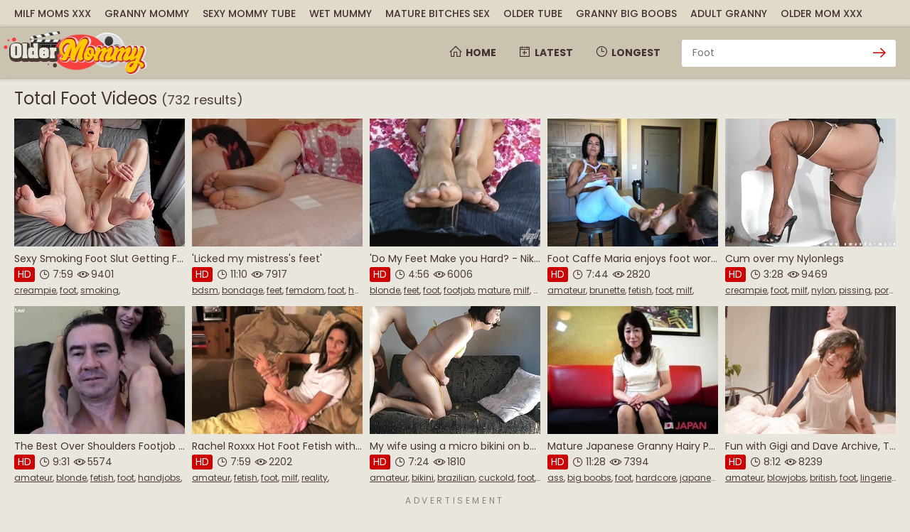

--- FILE ---
content_type: text/html; charset=UTF-8
request_url: http://oldermommy.com/pornsex-foot/page-1.php
body_size: 17135
content:
<!DOCTYPE html>
<html lang="en">
<head>
  <meta charset="UTF-8">
  <meta name="viewport" content="width=device-width, initial-scale=1.0">
<title>Foot HD Porn @ Older Mommy | 732 Videos</title>
<meta name="description" content="Foot tube porn - 732 videos. Tennessee Vanderbilt Football Prediction Big, Physical And Mental Demands Football, Pinterest Footballers With Big Bulge, Clubfoot And Chiropractic, Footfetish Busty, Foothot Marure Porn and much more." />
<meta name="keywords" content="apa reference list and footnotes, hanging and footwall which stable, shoejobs and footjobs, tennessee vanderbilt football prediction big, physical and mental demands football, pinterest footballers with big bulge, clubfoot and chiropractic, footfetish busty, foothot marure porn, barefoot fucking" />
<meta name="robots" content="ALL,INDEX,FOLLOW">
<meta name="rating" content="RTA-5042-1996-1400-1577-RTA">
<link href="/favicon.ico" rel="icon" type="image/x-icon" />
<link rel="canonical" href="https://oldermommy.com/pornsex-foot/page-1.php" />
        <meta name="referrer" content="unsafe-url">
        <link rel="dns-prefetch" href="https://ajax.googleapis.com" />
        <link rel="dns-prefetch" href="https://s7.addthis.com" />
        <link rel="dns-prefetch" href="https://ads.exosrv.com" />
        <link rel="dns-prefetch" href="https://cdn.tsyndicate.com" />
        <link rel="dns-prefetch" href="https://static.exosrv.com" />
        <link rel="dns-prefetch" href="https://redshieldcar.com" />
<meta name="TrafficStars-verification" content="Trafficstars 03.11.2020">
<link rel="apple-touch-icon-precomposed" sizes="57x57" href="/favicons/apple-touch-icon-57x57.png" />
<link rel="apple-touch-icon-precomposed" sizes="114x114" href="/favicons/apple-touch-icon-114x114.png" />
<link rel="apple-touch-icon-precomposed" sizes="72x72" href="/favicons/apple-touch-icon-72x72.png" />
<link rel="apple-touch-icon-precomposed" sizes="144x144" href="/favicons/apple-touch-icon-144x144.png" />
<link rel="apple-touch-icon-precomposed" sizes="60x60" href="/favicons/apple-touch-icon-60x60.png" />
<link rel="apple-touch-icon-precomposed" sizes="120x120" href="/favicons/apple-touch-icon-120x120.png" />
<link rel="apple-touch-icon-precomposed" sizes="76x76" href="/favicons/apple-touch-icon-76x76.png" />
<link rel="apple-touch-icon-precomposed" sizes="152x152" href="/favicons/apple-touch-icon-152x152.png" />
<link rel="icon" type="image/png" href="/favicons/favicon-196x196.png" sizes="196x196" />
<link rel="icon" type="image/png" href="/favicons/favicon-96x96.png" sizes="96x96" />
<link rel="icon" type="image/png" href="/favicons/favicon-32x32.png" sizes="32x32" />
<link rel="icon" type="image/png" href="/favicons/favicon-16x16.png" sizes="16x16" />
<link rel="icon" type="image/png" href="/favicons/favicon-128.png" sizes="128x128" />
<meta name="application-name" content="Older Mommy"/>
<meta name="msapplication-TileColor" content="#FFFFFF" />
<meta name="msapplication-TileImage" content="/favicons/mstile-144x144.png" />
<meta name="msapplication-square70x70logo" content="/favicons/mstile-70x70.png" />
<meta name="msapplication-square150x150logo" content="/favicons/mstile-150x150.png" />
<meta name="msapplication-wide310x150logo" content="/favicons/mstile-310x150.png" />
<meta name="msapplication-square310x310logo" content="/favicons/mstile-310x310.png" />
  <link rel="shortcut icon" href="/favicon.ico" type="image/x-icon">
  <link rel="stylesheet" href="https://fonts.googleapis.com/css2?family=Poppins:wght@400;500;700&display=swap"> 
  <link rel="stylesheet" href="https://maxst.icons8.com/vue-static/landings/line-awesome/line-awesome/1.3.0/css/line-awesome.min.css">
  <link rel="stylesheet" href="/v2/css/flag-icon.min.css">
  <link rel="stylesheet" href="/v2/css/normalize.css">
  <link rel="stylesheet" href="/v2/css/styles.css">
<script type="application/ld+json">{ "@context": "https://schema.org", "@type": "WebSite", "url": "https://oldermommy.com", "potentialAction": { "@type": "SearchAction", "target": "https://oldermommy.com/find-{search_term_string}/page-1.php", "query-input": "required name=search_term_string" } }</script><script type="application/ld+json">{ "@context" : "https://schema.org", "@type" : "Organization", "name" : "Older Mommy", "url" : "https://oldermommy.com", "logo": "https://oldermommy.com/v2/images/logo.png" }</script>
<SCRIPT language=JavaScript> 
<!--
function rando (m,n)
{
  m = parseInt(m);
  n = parseInt(n);
  return Math.floor( Math.random() * (n - m + 1) ) + m;
}

function time () { document.write("["+rando (3,33)+":"+rando (3,33)+"]") ; }
function age () { document.write(rando (1,23)); }
function views () 
{ document.write(rando (100,9999)); }


// -->    
</SCRIPT>

<style>

/* CSS */
.banner-ad {
    width: 300px;
    height: 100px;
    margin: 0 auto;
    border: 1px solid #ccc;
    border-radius: 5px;
    overflow: hidden;
    display: none; /* Hidden by default on larger screens */
}

/* Show banner only on mobile phones (screen width less than 768px) */
@media screen and (max-width: 767px) {
    .banner-ad {
        display: block;
        margin-top: 10px; /* Adds space above the banner */
    }
    
}

/* Ensure banner fits smaller screens */
@media screen and (max-width: 320px) {
    .banner-ad {
        width: 100%;
        max-width: 300px;
        margin-top: 10px; /* Maintains space on very small screens */
    }
}

</style>

<base target="_blank">
</head>
<body>

  <div class="wrapper">
    <aside class="topbar">
      <div class="container">
        <div class="topbar-left">

<a href="https://milfysex.site/" class="link" target="_blank" rel="nofollow">Milf Moms Xxx</a>
<a href="https://www.grannymommy.com/" class="link" target="_blank">Granny Mommy</a>
<a href="https://sexymommy.club/" class="link" target="_blank" rel="nofollow">Sexy Mommy Tube</a>
<a href="https://www.wetmummy.com/" class="link" target="_blank">Wet Mummy</a>
<a href="https://mature-bitches.com/" class="link" target="_blank" rel="nofollow">Mature Bitches Sex</a>
<a href="https://www.older.tube/" class="link" target="_blank">Older Tube</a>
<a href="https://www.grannybigboobs.com" class="link" target="_blank" rel="nofollow">Granny Big Boobs</a>
<a href="https://www.adultgranny.com/" class="link" target="_blank" rel="nofollow">Adult Granny</a>
<a href="https://oldermomtube.com/" class="link" target="_blank" rel="nofollow">Older Mom Xxx</a>
        </div>

      </div>
    </aside>
    <header class="general-header">
      <div class="container">
        <a href="/" class="logo" title="Older Mommy"><img src="/v2/images/logo.png" alt="Older Mommy"></a>
        <span class="navigation-toggle"><i class="la la-bars"></i></span>
        <nav class="navigation-menu">
          <ul>
				<li><a href="/" target="_self" title="Home"><i class="la la-home"></i>Home</a></li>
				<li><a href="/latest/videos.html" target="_self" title="Latest"><i class="la la-calendar-plus"></i>Latest</a></li>
				<li><a href="/longest/videos.html" target="_self" title="Longest"><i class="la la-clock"></i>Longest</a></li>

          </ul>
        </nav>
        <form action="/search.php" target="_self" method="get" class="search-block">
          <input type="text" name="search" class="input-text" placeholder="Foot" required minlength="3" maxlength="40" pattern="[a-zA-Z0-9\s\-_]+" title="Use Latin letters, digits, space, -"/>
          <button type="submit" class="search-button"><i class="la la-arrow-right"></i></button>
        </form>

      </div>
    </header>
    <main class="main">
      <div class="container">

<div class="banner-ad">

<script async type="application/javascript" src="https://a.magsrv.com/ad-provider.js"></script> 
 <ins class="eas6a97888e10" data-zoneid="5614086"></ins> 
</div>

 <h1>Total Foot Videos <small>(732 results)</small></h1>
            <div class="thumbnails">

<div class="tmbn"><a href="https://oldermommy.com/video/sexy-smoking-foot-slut-getting-fucked-and-creampie-1643122.html?gal=23293453153909303110350695309026" title="Sexy Smoking Foot Slut Getting Fucked And Creampie" rel="nofollow"><div class="tmbn-img"><img src="https://oldermommy.com/kipkopkopogok/h2a/6091660.jpg" alt="Sexy Smoking Foot Slut Getting Fucked And Creampie" class="lazy" srcset="/images/p.gif" /></div><div class="tmbn-description">Sexy Smoking Foot Slut Getting Fucked And Creampie</div></a><div class="tmbn-information"><span class="tmbn-q">HD</span><span class="tmbn-t"><i class="la la-clock-o"></i>7:59</span><span class="tmbn-r"><i class="la la-eye"></i><script>views();</script></span></div><div class="tmbn-tags"><a href="/pornsex-creampie/page-1.php">creampie</a>, <a href="/pornsex-foot/page-1.php">foot</a>, <a href="/pornsex-smoking/page-1.php">smoking</a>, </div></div><div class="tmbn"><a href="https://oldermommy.com/video/-licked-my-mistress-s-feet-1558356.html?gal=53174752341418790110510695309026" title="&#039;Licked my mistress&#039;s feet&#039;" rel="nofollow"><div class="tmbn-img"><img src="https://oldermommy.com/kipkopkopogok/vsa/4233342.jpg" alt="&#039;Licked my mistress&#039;s feet&#039;" class="lazy" srcset="/images/p.gif" /></div><div class="tmbn-description">&#039;Licked my mistress&#039;s feet&#039;</div></a><div class="tmbn-information"><span class="tmbn-q">HD</span><span class="tmbn-t"><i class="la la-clock-o"></i>11:10</span><span class="tmbn-r"><i class="la la-eye"></i><script>views();</script></span></div><div class="tmbn-tags"><a href="/pornsex-bdsm/page-1.php">bdsm</a>, <a href="/pornsex-bondage/page-1.php">bondage</a>, <a href="/pornsex-feet/page-1.php">feet</a>, <a href="/pornsex-femdom/page-1.php">femdom</a>, <a href="/pornsex-foot/page-1.php">foot</a>, <a href="/pornsex-homemade/page-1.php">homemade</a>, <a href="/pornsex-russian/page-1.php">russian</a>, <a href="/pornsex-sucking/page-1.php">sucking</a>, </div></div><div class="tmbn"><a href="https://oldermommy.com/video/-do-my-feet-make-you-hard-nikki-ashton-1427098.html?gal=135257491935406197110670695309026" title="&#039;Do My Feet Make you Hard? - Nikki Ashton&#039;" rel="nofollow"><div class="tmbn-img"><img src="https://oldermommy.com/kipkopkopogok/Zda/3483567.jpg" alt="&#039;Do My Feet Make you Hard? - Nikki Ashton&#039;" class="lazy" srcset="/images/p.gif" /></div><div class="tmbn-description">&#039;Do My Feet Make you Hard? - Nikki Ashton&#039;</div></a><div class="tmbn-information"><span class="tmbn-q">HD</span><span class="tmbn-t"><i class="la la-clock-o"></i>4:56</span><span class="tmbn-r"><i class="la la-eye"></i><script>views();</script></span></div><div class="tmbn-tags"><a href="/pornsex-blonde/page-1.php">blonde</a>, <a href="/pornsex-feet/page-1.php">feet</a>, <a href="/pornsex-foot/page-1.php">foot</a>, <a href="/pornsex-footjob/page-1.php">footjob</a>, <a href="/pornsex-mature/page-1.php">mature</a>, <a href="/pornsex-milf/page-1.php">milf</a>, <a href="/pornsex-pov/page-1.php">pov</a>, </div></div><div class="tmbn"><a href="https://oldermommy.com/video/foot-caffe-maria-enjoys-foot-worship-4-1157171.html?gal=147335561514410338110830695309026" title="Foot Caffe Maria enjoys foot worship 4" rel="nofollow"><div class="tmbn-img"><img src="https://oldermommy.com/kipkopkopogok/oR/2302728.jpg" alt="Foot Caffe Maria enjoys foot worship 4" class="lazy" srcset="/images/p.gif" /></div><div class="tmbn-description">Foot Caffe Maria enjoys foot worship 4</div></a><div class="tmbn-information"><span class="tmbn-q">HD</span><span class="tmbn-t"><i class="la la-clock-o"></i>7:44</span><span class="tmbn-r"><i class="la la-eye"></i><script>views();</script></span></div><div class="tmbn-tags"><a href="/pornsex-amateur/page-1.php">amateur</a>, <a href="/pornsex-brunette/page-1.php">brunette</a>, <a href="/pornsex-fetish/page-1.php">fetish</a>, <a href="/pornsex-foot/page-1.php">foot</a>, <a href="/pornsex-milf/page-1.php">milf</a>, </div></div><div class="tmbn"><a href="https://oldermommy.com/video/cum-over-my-nylonlegs-1015605.html?gal=60277353851110530241110990695309026" title="Cum over my Nylonlegs" rel="nofollow"><div class="tmbn-img"><img src="https://oldermommy.com/kipkopkopogok/jI/1829746.jpg" alt="Cum over my Nylonlegs" class="lazy" srcset="/images/p.gif" /></div><div class="tmbn-description">Cum over my Nylonlegs</div></a><div class="tmbn-information"><span class="tmbn-q">HD</span><span class="tmbn-t"><i class="la la-clock-o"></i>3:28</span><span class="tmbn-r"><i class="la la-eye"></i><script>views();</script></span></div><div class="tmbn-tags"><a href="/pornsex-creampie/page-1.php">creampie</a>, <a href="/pornsex-foot/page-1.php">foot</a>, <a href="/pornsex-milf/page-1.php">milf</a>, <a href="/pornsex-nylon/page-1.php">nylon</a>, <a href="/pornsex-pissing/page-1.php">pissing</a>, <a href="/pornsex-pornstar/page-1.php">pornstar</a>, </div></div><div class="tmbn"><a href="https://oldermommy.com/video/the-best-over-shoulders-footjob-wife-crazy-footjob-1559616.html?gal=34052032341031334111150695309026" title="The Best Over Shoulders Footjob - Wife Crazy - FootJob" rel="nofollow"><div class="tmbn-img"><img src="https://oldermommy.com/kipkopkopogok/Fsa/4243011.jpg" alt="The Best Over Shoulders Footjob - Wife Crazy - FootJob" class="lazy" srcset="/images/p.gif" /></div><div class="tmbn-description">The Best Over Shoulders Footjob - Wife Crazy - FootJob</div></a><div class="tmbn-information"><span class="tmbn-q">HD</span><span class="tmbn-t"><i class="la la-clock-o"></i>9:31</span><span class="tmbn-r"><i class="la la-eye"></i><script>views();</script></span></div><div class="tmbn-tags"><a href="/pornsex-amateur/page-1.php">amateur</a>, <a href="/pornsex-blonde/page-1.php">blonde</a>, <a href="/pornsex-fetish/page-1.php">fetish</a>, <a href="/pornsex-foot/page-1.php">foot</a>, <a href="/pornsex-handjobs/page-1.php">handjobs</a>, </div></div><div class="tmbn"><a href="https://oldermommy.com/video/rachel-roxxx-hot-foot-fetish-with-good-old-fashioned-fucking-938623.html?gal=6300172936414228438990695309026" title="Rachel Roxxx Hot Foot Fetish with good old fashioned fucking" rel="nofollow"><div class="tmbn-img"><img src="https://oldermommy.com/kipkopkopogok/RD/1603465.jpg" alt="Rachel Roxxx Hot Foot Fetish with good old fashioned fucking" class="lazy" srcset="/images/p.gif" /></div><div class="tmbn-description">Rachel Roxxx Hot Foot Fetish with good old fashioned fucking</div></a><div class="tmbn-information"><span class="tmbn-q">HD</span><span class="tmbn-t"><i class="la la-clock-o"></i>7:59</span><span class="tmbn-r"><i class="la la-eye"></i><script>views();</script></span></div><div class="tmbn-tags"><a href="/pornsex-amateur/page-1.php">amateur</a>, <a href="/pornsex-fetish/page-1.php">fetish</a>, <a href="/pornsex-foot/page-1.php">foot</a>, <a href="/pornsex-milf/page-1.php">milf</a>, <a href="/pornsex-reality/page-1.php">reality</a>, </div></div><div class="tmbn"><a href="https://oldermommy.com/video/my-wife-using-a-micro-bikini-on-balcony-for-workers-see-while-the-cuckold-jerk-off-himself-1511727.html?gal=97431141933133318111470695309026" title="My wife using a micro bikini on balcony for workers see while the cuckold jerk off himself" rel="nofollow"><div class="tmbn-img"><img src="https://oldermommy.com/kipkopkopogok/fna/3957905.jpg" alt="My wife using a micro bikini on balcony for workers see while the cuckold jerk off himself" class="lazy" srcset="/images/p.gif" /></div><div class="tmbn-description">My wife using a micro bikini on balcony for workers see while the cuckold jerk off himself</div></a><div class="tmbn-information"><span class="tmbn-q">HD</span><span class="tmbn-t"><i class="la la-clock-o"></i>7:24</span><span class="tmbn-r"><i class="la la-eye"></i><script>views();</script></span></div><div class="tmbn-tags"><a href="/pornsex-amateur/page-1.php">amateur</a>, <a href="/pornsex-bikini/page-1.php">bikini</a>, <a href="/pornsex-brazilian/page-1.php">brazilian</a>, <a href="/pornsex-cuckold/page-1.php">cuckold</a>, <a href="/pornsex-foot/page-1.php">foot</a>, <a href="/pornsex-housewife/page-1.php">housewife</a>, <a href="/pornsex-jerking/page-1.php">jerking</a>, <a href="/pornsex-wife/page-1.php">wife</a>, </div></div><div class="tmbn"><a href="https://oldermommy.com/video/mature-japanese-granny-hairy-pussy-pov-sex-1513013.html?gal=53303301926605158111630695309026" title="Mature Japanese Granny Hairy Pussy POV Sex" rel="nofollow"><div class="tmbn-img"><img src="https://oldermommy.com/kipkopkopogok/nna/3965642.jpg" alt="Mature Japanese Granny Hairy Pussy POV Sex" class="lazy" srcset="/images/p.gif" /></div><div class="tmbn-description">Mature Japanese Granny Hairy Pussy POV Sex</div></a><div class="tmbn-information"><span class="tmbn-q">HD</span><span class="tmbn-t"><i class="la la-clock-o"></i>11:28</span><span class="tmbn-r"><i class="la la-eye"></i><script>views();</script></span></div><div class="tmbn-tags"><a href="/pornsex-ass/page-1.php">ass</a>, <a href="/pornsex-big boobs/page-1.php">big boobs</a>, <a href="/pornsex-foot/page-1.php">foot</a>, <a href="/pornsex-hardcore/page-1.php">hardcore</a>, <a href="/pornsex-japanese/page-1.php">japanese</a>, <a href="/pornsex-milf/page-1.php">milf</a>, </div></div><div class="tmbn"><a href="https://oldermommy.com/video/fun-with-gigi-and-dave-archive-tranny-girlfriend-and-man-lovemaking-story-number-4-1662536.html?gal=115211063160425463111790695309026" title="Fun with Gigi and Dave Archive, Tranny Girlfriend and Man Lovemaking, Story Number 4" rel="nofollow"><div class="tmbn-img"><img src="https://oldermommy.com/kipkopkopogok/z3a/6161426.jpg" alt="Fun with Gigi and Dave Archive, Tranny Girlfriend and Man Lovemaking, Story Number 4" class="lazy" srcset="/images/p.gif" /></div><div class="tmbn-description">Fun with Gigi and Dave Archive, Tranny Girlfriend and Man Lovemaking, Story Number 4</div></a><div class="tmbn-information"><span class="tmbn-q">HD</span><span class="tmbn-t"><i class="la la-clock-o"></i>8:12</span><span class="tmbn-r"><i class="la la-eye"></i><script>views();</script></span></div><div class="tmbn-tags"><a href="/pornsex-amateur/page-1.php">amateur</a>, <a href="/pornsex-blowjobs/page-1.php">blowjobs</a>, <a href="/pornsex-british/page-1.php">british</a>, <a href="/pornsex-foot/page-1.php">foot</a>, <a href="/pornsex-lingerie/page-1.php">lingerie</a>, <a href="/pornsex-mature/page-1.php">mature</a>, <a href="/pornsex-shemale/page-1.php">shemale</a>, <a href="/pornsex-story/page-1.php">story</a>, <a href="/pornsex-tranny/page-1.php">tranny</a>, <a href="/pornsex-webcam/page-1.php">webcam</a>, </div></div>
</div>

<div class="title" style="font-weight: 400;font-size: 12px;line-height: 20px;letter-spacing: 0.3em;text-transform: uppercase;margin-bottom: 5px;color: #858585;text-align: center;">Advertisement</div>


 <ins class="eas6a97888e20" data-zoneid="3947412"></ins> 
 <script>(AdProvider = window.AdProvider || []).push({"serve": {}});</script>
<div class="thumbnails">
<div class="tmbn"><a href="https://oldermommy.com/video/-sweaty-feet-after-workout-stinky-socks-and-sneakers-sniffing-olganovem-1183801.html?gal=1314254274559318722453550695309026" title="&#039;Sweaty feet after workout. Stinky socks and sneakers.Sniffing - OlgaNovem&#039;" rel="nofollow"><div class="tmbn-img"><img src="https://oldermommy.com/kipkopkopogok/HT/2425114.jpg" alt="&#039;Sweaty feet after workout. Stinky socks and sneakers.Sniffing - OlgaNovem&#039;" class="lazy" srcset="/images/p.gif" /></div><div class="tmbn-description">&#039;Sweaty feet after workout. Stinky socks and sneakers.Sniffing - OlgaNovem&#039;</div></a><div class="tmbn-information"><span class="tmbn-q">HD</span><span class="tmbn-t"><i class="la la-clock-o"></i>6:55</span><span class="tmbn-r"><i class="la la-eye"></i><script>views();</script></span></div><div class="tmbn-tags"><a href="/pornsex-brunette/page-1.php">brunette</a>, <a href="/pornsex-feet/page-1.php">feet</a>, <a href="/pornsex-foot/page-1.php">foot</a>, <a href="/pornsex-milf/page-1.php">milf</a>, </div></div><div class="tmbn"><a href="https://oldermommy.com/video/hot-stepmom-anna-gives-blowjob-and-footjob-for-stepson-1406379.html?gal=1873433324774829010456110695309026" title="Hot stepmom Anna gives blowjob and footjob for stepson" rel="nofollow"><div class="tmbn-img"><img src="https://oldermommy.com/kipkopkopogok/jca/3389046.jpg" alt="Hot stepmom Anna gives blowjob and footjob for stepson" class="lazy" srcset="/images/p.gif" /></div><div class="tmbn-description">Hot stepmom Anna gives blowjob and footjob for stepson</div></a><div class="tmbn-information"><span class="tmbn-q">HD</span><span class="tmbn-t"><i class="la la-clock-o"></i>10:00</span><span class="tmbn-r"><i class="la la-eye"></i><script>views();</script></span></div><div class="tmbn-tags"><a href="/pornsex-amateur/page-1.php">amateur</a>, <a href="/pornsex-blowjobs/page-1.php">blowjobs</a>, <a href="/pornsex-brunette/page-1.php">brunette</a>, <a href="/pornsex-cumshots/page-1.php">cumshots</a>, <a href="/pornsex-feet/page-1.php">feet</a>, <a href="/pornsex-femdom/page-1.php">femdom</a>, <a href="/pornsex-fetish/page-1.php">fetish</a>, <a href="/pornsex-foot/page-1.php">foot</a>, <a href="/pornsex-footjob/page-1.php">footjob</a>, <a href="/pornsex-handjobs/page-1.php">handjobs</a>, <a href="/pornsex-homemade/page-1.php">homemade</a>, <a href="/pornsex-milf/page-1.php">milf</a>, <a href="/pornsex-oral/page-1.php">oral</a>, <a href="/pornsex-serbian/page-1.php">serbian</a>, </div></div><div class="tmbn"><a href="https://oldermommy.com/video/sexy-high-heel-trample-1207992.html?gal=2404054754599433074458670695309026" title="sexy high heel trample" rel="nofollow"><div class="tmbn-img"><img src="https://oldermommy.com/kipkopkopogok/SV/2540358.jpg" alt="sexy high heel trample" class="lazy" srcset="/images/p.gif" /></div><div class="tmbn-description">sexy high heel trample</div></a><div class="tmbn-information"><span class="tmbn-q">HD</span><span class="tmbn-t"><i class="la la-clock-o"></i>2:26</span><span class="tmbn-r"><i class="la la-eye"></i><script>views();</script></span></div><div class="tmbn-tags"><a href="/pornsex-amateur/page-1.php">amateur</a>, <a href="/pornsex-foot/page-1.php">foot</a>, <a href="/pornsex-milf/page-1.php">milf</a>, </div></div><div class="tmbn"><a href="https://oldermommy.com/video/chastity-lynn-penny-pax-and-riley-reid-lesbian-anal-foot-fetish-blonde-brunette-foursome-mature-squirting-lezdom-1648969.html?gal=1941107754773838258461230695309026" title="Chastity Lynn, Penny Pax And Riley Reid - Lesbian - Anal - Foot Fetish - Blonde - Brunette - Foursome -mature - Squirting - Lezdom" rel="nofollow"><div class="tmbn-img"><img src="https://oldermommy.com/kipkopkopogok/h2a/6091486.jpg" alt="Chastity Lynn, Penny Pax And Riley Reid - Lesbian - Anal - Foot Fetish - Blonde - Brunette - Foursome -mature - Squirting - Lezdom" class="lazy" srcset="/images/p.gif" /></div><div class="tmbn-description">Chastity Lynn, Penny Pax And Riley Reid - Lesbian - Anal - Foot Fetish - Blonde - Brunette - Foursome -mature - Squirting - Lezdom</div></a><div class="tmbn-information"><span class="tmbn-q">HD</span><span class="tmbn-t"><i class="la la-clock-o"></i>8:00</span><span class="tmbn-r"><i class="la la-eye"></i><script>views();</script></span></div><div class="tmbn-tags"><a href="/pornsex-anal/page-1.php">anal</a>, <a href="/pornsex-blonde/page-1.php">blonde</a>, <a href="/pornsex-brunette/page-1.php">brunette</a>, <a href="/pornsex-foot/page-1.php">foot</a>, <a href="/pornsex-lesbian/page-1.php">lesbian</a>, <a href="/pornsex-mature/page-1.php">mature</a>, <a href="/pornsex-squirting/page-1.php">squirting</a>, </div></div><div class="tmbn"><a href="https://oldermommy.com/video/lady-victoria-valente-joi-ruined-orgasms-1382656.html?gal=2625046764695114658463790695309026" title="Lady Victoria Valente: JOI ruined orgasms" rel="nofollow"><div class="tmbn-img"><img src="https://oldermommy.com/kipkopkopogok/Iaa/3310039.jpg" alt="Lady Victoria Valente: JOI ruined orgasms" class="lazy" srcset="/images/p.gif" /></div><div class="tmbn-description">Lady Victoria Valente: JOI ruined orgasms</div></a><div class="tmbn-information"><span class="tmbn-q">HD</span><span class="tmbn-t"><i class="la la-clock-o"></i>15:06</span><span class="tmbn-r"><i class="la la-eye"></i><script>views();</script></span></div><div class="tmbn-tags"><a href="/pornsex-amateur/page-1.php">amateur</a>, <a href="/pornsex-brunette/page-1.php">brunette</a>, <a href="/pornsex-cigarette/page-1.php">cigarette</a>, <a href="/pornsex-european/page-1.php">european</a>, <a href="/pornsex-feet/page-1.php">feet</a>, <a href="/pornsex-foot/page-1.php">foot</a>, <a href="/pornsex-german/page-1.php">german</a>, <a href="/pornsex-jerking/page-1.php">jerking</a>, <a href="/pornsex-legs/page-1.php">legs</a>, <a href="/pornsex-milf/page-1.php">milf</a>, <a href="/pornsex-outdoor/page-1.php">outdoor</a>, <a href="/pornsex-skinny/page-1.php">skinny</a>, <a href="/pornsex-smoking/page-1.php">smoking</a>, </div></div><div class="tmbn"><a href="https://oldermommy.com/video/fetish-femdom-feet-get-cumshot-937903.html?gal=115414951107343082466350695309026" title="Fetish femdom feet get cumshot" rel="nofollow"><div class="tmbn-img"><img src="https://oldermommy.com/kipkopkopogok/PD/1601926.jpg" alt="Fetish femdom feet get cumshot" class="lazy" srcset="/images/p.gif" /></div><div class="tmbn-description">Fetish femdom feet get cumshot</div></a><div class="tmbn-information"><span class="tmbn-q">HD</span><span class="tmbn-t"><i class="la la-clock-o"></i>2:04</span><span class="tmbn-r"><i class="la la-eye"></i><script>views();</script></span></div><div class="tmbn-tags"><a href="/pornsex-brunette/page-1.php">brunette</a>, <a href="/pornsex-femdom/page-1.php">femdom</a>, <a href="/pornsex-foot/page-1.php">foot</a>, <a href="/pornsex-milf/page-1.php">milf</a>, <a href="/pornsex-pov/page-1.php">pov</a>, </div></div><div class="tmbn"><a href="https://oldermommy.com/video/my-sexy-blonde-ste-mom-wanted-to-work-out-her-pussy-with-my-cock-after-a-foot-massage-prelude-1464857.html?gal=1446666229004720922354468910695309026" title="My Sexy Blonde Ste-mom Wanted To Work Out Her Pussy With My Cock After a Foot Massage Prelude" rel="nofollow"><div class="tmbn-img"><img src="https://oldermommy.com/kipkopkopogok/Sha/3684935.jpg" alt="My Sexy Blonde Ste-mom Wanted To Work Out Her Pussy With My Cock After a Foot Massage Prelude" class="lazy" srcset="/images/p.gif" /></div><div class="tmbn-description">My Sexy Blonde Ste-mom Wanted To Work Out Her Pussy With My Cock After a Foot Massage Prelude</div></a><div class="tmbn-information"><span class="tmbn-q">HD</span><span class="tmbn-t"><i class="la la-clock-o"></i>11:34</span><span class="tmbn-r"><i class="la la-eye"></i><script>views();</script></span></div><div class="tmbn-tags"><a href="/pornsex-amateur/page-1.php">amateur</a>, <a href="/pornsex-big ass/page-1.php">big ass</a>, <a href="/pornsex-blonde/page-1.php">blonde</a>, <a href="/pornsex-blowjobs/page-1.php">blowjobs</a>, <a href="/pornsex-cum in mouth/page-1.php">cum in mouth</a>, <a href="/pornsex-deepthroat/page-1.php">deepthroat</a>, <a href="/pornsex-foot/page-1.php">foot</a>, <a href="/pornsex-glasses/page-1.php">glasses</a>, <a href="/pornsex-hairy/page-1.php">hairy</a>, <a href="/pornsex-massage/page-1.php">massage</a>, <a href="/pornsex-masturbation/page-1.php">masturbation</a>, <a href="/pornsex-milf/page-1.php">milf</a>, <a href="/pornsex-pov/page-1.php">pov</a>, </div></div><div class="tmbn"><a href="https://oldermommy.com/video/foot-massage-and-pussy-eating-1356062.html?gal=1445958064364593730274471470695309026" title="Foot massage and pussy eating" rel="nofollow"><div class="tmbn-img"><img src="https://oldermommy.com/kipkopkopogok/i8/3180572.jpg" alt="Foot massage and pussy eating" class="lazy" srcset="/images/p.gif" /></div><div class="tmbn-description">Foot massage and pussy eating</div></a><div class="tmbn-information"><span class="tmbn-q">HD</span><span class="tmbn-t"><i class="la la-clock-o"></i>6:45</span><span class="tmbn-r"><i class="la la-eye"></i><script>views();</script></span></div><div class="tmbn-tags"><a href="/pornsex-amateur/page-1.php">amateur</a>, <a href="/pornsex-brunette/page-1.php">brunette</a>, <a href="/pornsex-feet/page-1.php">feet</a>, <a href="/pornsex-foot/page-1.php">foot</a>, <a href="/pornsex-homemade/page-1.php">homemade</a>, <a href="/pornsex-latina/page-1.php">latina</a>, <a href="/pornsex-massage/page-1.php">massage</a>, <a href="/pornsex-mature/page-1.php">mature</a>, <a href="/pornsex-milf/page-1.php">milf</a>, <a href="/pornsex-pussy licking/page-1.php">pussy licking</a>, <a href="/pornsex-tits/page-1.php">tits</a>, <a href="/pornsex-venezuelan/page-1.php">venezuelan</a>, </div></div><div class="tmbn"><a href="https://oldermommy.com/video/mature-mom-foot-fetish-amateur-986405.html?gal=35290161110522426474030695309026" title="Mature Mom Foot Fetish! Amateur!" rel="nofollow"><div class="tmbn-img"><img src="https://oldermommy.com/kipkopkopogok/yG/1740621.jpg" alt="Mature Mom Foot Fetish! Amateur!" class="lazy" srcset="/images/p.gif" /></div><div class="tmbn-description">Mature Mom Foot Fetish! Amateur!</div></a><div class="tmbn-information"><span class="tmbn-q">HD</span><span class="tmbn-t"><i class="la la-clock-o"></i>8:02</span><span class="tmbn-r"><i class="la la-eye"></i><script>views();</script></span></div><div class="tmbn-tags"><a href="/pornsex-amateur/page-1.php">amateur</a>, <a href="/pornsex-femdom/page-1.php">femdom</a>, <a href="/pornsex-foot/page-1.php">foot</a>, <a href="/pornsex-handjobs/page-1.php">handjobs</a>, <a href="/pornsex-mature/page-1.php">mature</a>, </div></div><div class="tmbn"><a href="https://oldermommy.com/video/ashley-seduce-ike-by-showing-her-pussy-on-the-couch-907014.html?gal=146430461109006170476590695309026" title="Ashley seduce Ike by showing her pussy on the couch" rel="nofollow"><div class="tmbn-img"><img src="https://oldermommy.com/kipkopkopogok/jC/1517918.jpg" alt="Ashley seduce Ike by showing her pussy on the couch" class="lazy" srcset="/images/p.gif" /></div><div class="tmbn-description">Ashley seduce Ike by showing her pussy on the couch</div></a><div class="tmbn-information"><span class="tmbn-q">HD</span><span class="tmbn-t"><i class="la la-clock-o"></i>7:14</span><span class="tmbn-r"><i class="la la-eye"></i><script>views();</script></span></div><div class="tmbn-tags"><a href="/pornsex-blonde/page-1.php">blonde</a>, <a href="/pornsex-blowjobs/page-1.php">blowjobs</a>, <a href="/pornsex-fetish/page-1.php">fetish</a>, <a href="/pornsex-foot/page-1.php">foot</a>, <a href="/pornsex-milf/page-1.php">milf</a>, <a href="/pornsex-stockings/page-1.php">stockings</a>, </div></div>

</div>
<br>
<script src="//wortige.xyz/jpPpQGc.js" data-spots="491929" data-subid1="%subid1%" data-subid2="%subid2%"></script>

<br>
<div class="recent-searches">
  <div class="searches-title">Most Related Searches:</div>
  <div class="search-tags">

    <span class="tag"><a href="/find-apa+reference+list+and+footnotes/page-1.php" target="_self" title="Apa Reference List And Footnotes">Apa Reference List And Footnotes</a></span><span class="tag"><a href="/find-hanging+and+footwall+which+stable/page-1.php" target="_self" title="Hanging And Footwall Which Stable">Hanging And Footwall Which Stable</a></span><span class="tag"><a href="/find-shoejobs+and+footjobs/page-1.php" target="_self" title="Shoejobs And Footjobs">Shoejobs And Footjobs</a></span><span class="tag"><a href="/find-tennessee+vanderbilt+football+prediction+big/page-1.php" target="_self" title="Tennessee Vanderbilt Football Prediction Big">Tennessee Vanderbilt Football Prediction Big</a></span><span class="tag"><a href="/find-physical+and+mental+demands+football/page-1.php" target="_self" title="Physical And Mental Demands Football">Physical And Mental Demands Football</a></span><span class="tag"><a href="/find-pinterest+footballers+with+big+bulge/page-1.php" target="_self" title="Pinterest Footballers With Big Bulge">Pinterest Footballers With Big Bulge</a></span><span class="tag"><a href="/find-clubfoot+and+chiropractic/page-1.php" target="_self" title="Clubfoot And Chiropractic">Clubfoot And Chiropractic</a></span><span class="tag"><a href="/find-footfetish+busty/page-1.php" target="_self" title="Footfetish Busty">Footfetish Busty</a></span><span class="tag"><a href="/find-foothot+marure+porn/page-1.php" target="_self" title="Foothot Marure Porn">Foothot Marure Porn</a></span><span class="tag"><a href="/find-barefoot+fucking/page-1.php" target="_self" title="Barefoot Fucking">Barefoot Fucking</a></span><span class="tag"><a href="/find-best+football+players+all+time/page-1.php" target="_self" title="Best Football Players All Time">Best Football Players All Time</a></span><span class="tag"><a href="/find-hanging+and+footwall+which+stable/page-1.php" target="_self" title="Hanging And Footwall Which Stable">Hanging And Footwall Which Stable</a></span><span class="tag"><a href="/find-can+you+defer+flag+football/page-1.php" target="_self" title="Can You Defer Flag Football">Can You Defer Flag Football</a></span><span class="tag"><a href="/find-footjob/page-1.php" target="_self" title="Footjob">Footjob</a></span><span class="tag"><a href="/find-barefoot+older+women+video/page-1.php" target="_self" title="Barefoot Older Women Video">Barefoot Older Women Video</a></span>

  </div>
</div>

<div class="thumbnails">
<div class="tmbn"><a href="https://oldermommy.com/video/sniff-my-white-frilly-socked-feet-pov-joi-lady-victoria-valente-1673682.html?gal=578379434597518546453710695309026" title="Sniff My White Frilly Socked Feet, POV, JOI, Lady Victoria Valente" rel="nofollow"><div class="tmbn-img"><img src="https://oldermommy.com/kipkopkopogok/Y4a/6238131.jpg" alt="Sniff My White Frilly Socked Feet, POV, JOI, Lady Victoria Valente" class="lazy" srcset="/images/p.gif" /></div><div class="tmbn-description">Sniff My White Frilly Socked Feet, POV, JOI, Lady Victoria Valente</div></a><div class="tmbn-information"><span class="tmbn-q">HD</span><span class="tmbn-t"><i class="la la-clock-o"></i>15:05</span><span class="tmbn-r"><i class="la la-eye"></i><script>views();</script></span></div><div class="tmbn-tags"><a href="/pornsex-amateur/page-1.php">amateur</a>, <a href="/pornsex-brunette/page-1.php">brunette</a>, <a href="/pornsex-feet/page-1.php">feet</a>, <a href="/pornsex-fetish/page-1.php">fetish</a>, <a href="/pornsex-foot/page-1.php">foot</a>, <a href="/pornsex-german/page-1.php">german</a>, <a href="/pornsex-legs/page-1.php">legs</a>, <a href="/pornsex-mature/page-1.php">mature</a>, <a href="/pornsex-milf/page-1.php">milf</a>, <a href="/pornsex-nylon/page-1.php">nylon</a>, <a href="/pornsex-pantyhose/page-1.php">pantyhose</a>, <a href="/pornsex-pov/page-1.php">pov</a>, <a href="/pornsex-stockings/page-1.php">stockings</a>, </div></div><div class="tmbn"><a href="https://oldermommy.com/video/hot-ebony-granny-jerks-off-young-bbc-1215614.html?gal=1059226274637525138456270695309026" title="Hot ebony granny jerks off young bbc" rel="nofollow"><div class="tmbn-img"><img src="https://oldermommy.com/kipkopkopogok/AW/2574213.jpg" alt="Hot ebony granny jerks off young bbc" class="lazy" srcset="/images/p.gif" /></div><div class="tmbn-description">Hot ebony granny jerks off young bbc</div></a><div class="tmbn-information"><span class="tmbn-q">HD</span><span class="tmbn-t"><i class="la la-clock-o"></i>3:07</span><span class="tmbn-r"><i class="la la-eye"></i><script>views();</script></span></div><div class="tmbn-tags"><a href="/pornsex-american/page-1.php">american</a>, <a href="/pornsex-black/page-1.php">black</a>, <a href="/pornsex-ebony/page-1.php">ebony</a>, <a href="/pornsex-femdom/page-1.php">femdom</a>, <a href="/pornsex-foot/page-1.php">foot</a>, <a href="/pornsex-footjob/page-1.php">footjob</a>, <a href="/pornsex-granny/page-1.php">granny</a>, <a href="/pornsex-jerking/page-1.php">jerking</a>, <a href="/pornsex-mature/page-1.php">mature</a>, <a href="/pornsex-milf/page-1.php">milf</a>, </div></div><div class="tmbn"><a href="https://oldermommy.com/video/lady-victoria-valente-sniff-my-cheese-feet-1379198.html?gal=1589271884752243074458830695309026" title="Lady Victoria Valente: Sniff my cheese feet" rel="nofollow"><div class="tmbn-img"><img src="https://oldermommy.com/kipkopkopogok/taa/3295425.jpg" alt="Lady Victoria Valente: Sniff my cheese feet" class="lazy" srcset="/images/p.gif" /></div><div class="tmbn-description">Lady Victoria Valente: Sniff my cheese feet</div></a><div class="tmbn-information"><span class="tmbn-q">HD</span><span class="tmbn-t"><i class="la la-clock-o"></i>4:01</span><span class="tmbn-r"><i class="la la-eye"></i><script>views();</script></span></div><div class="tmbn-tags"><a href="/pornsex-amateur/page-1.php">amateur</a>, <a href="/pornsex-black/page-1.php">black</a>, <a href="/pornsex-brunette/page-1.php">brunette</a>, <a href="/pornsex-european/page-1.php">european</a>, <a href="/pornsex-feet/page-1.php">feet</a>, <a href="/pornsex-femdom/page-1.php">femdom</a>, <a href="/pornsex-fetish/page-1.php">fetish</a>, <a href="/pornsex-foot/page-1.php">foot</a>, <a href="/pornsex-german/page-1.php">german</a>, <a href="/pornsex-jerking/page-1.php">jerking</a>, <a href="/pornsex-legs/page-1.php">legs</a>, <a href="/pornsex-mature/page-1.php">mature</a>, <a href="/pornsex-milf/page-1.php">milf</a>, <a href="/pornsex-nylon/page-1.php">nylon</a>, <a href="/pornsex-pov/page-1.php">pov</a>, <a href="/pornsex-skinny/page-1.php">skinny</a>, <a href="/pornsex-stockings/page-1.php">stockings</a>, </div></div><div class="tmbn"><a href="https://oldermommy.com/video/brazilian-wife-talk-dirty-with-cuckold-while-she-handjob-and-blowjob-him-small-penis-she-makes-him-smell-her-soles-1375781.html?gal=883389644572026690461390695309026" title="Brazilian wife talk dirty with cuckold while she handjob and blowjob him small penis. She makes him smell her soles." rel="nofollow"><div class="tmbn-img"><img src="https://oldermommy.com/kipkopkopogok/caa/3278262.jpg" alt="Brazilian wife talk dirty with cuckold while she handjob and blowjob him small penis. She makes him smell her soles." class="lazy" srcset="/images/p.gif" /></div><div class="tmbn-description">Brazilian wife talk dirty with cuckold while she handjob and blowjob him small penis. She makes him smell her soles.</div></a><div class="tmbn-information"><span class="tmbn-q">HD</span><span class="tmbn-t"><i class="la la-clock-o"></i>12:02</span><span class="tmbn-r"><i class="la la-eye"></i><script>views();</script></span></div><div class="tmbn-tags"><a href="/pornsex-amateur/page-1.php">amateur</a>, <a href="/pornsex-bdsm/page-1.php">bdsm</a>, <a href="/pornsex-brazilian/page-1.php">brazilian</a>, <a href="/pornsex-cuckold/page-1.php">cuckold</a>, <a href="/pornsex-femdom/page-1.php">femdom</a>, <a href="/pornsex-foot/page-1.php">foot</a>, <a href="/pornsex-handjobs/page-1.php">handjobs</a>, <a href="/pornsex-wife/page-1.php">wife</a>, </div></div><div class="tmbn"><a href="https://oldermommy.com/video/a-naked-milf-gives-a-man-a-christmas-pedicure-a-couple-with-an-amateur-foot-fetish-1751820.html?gal=1146091114536909858463950695309026" title="A naked MILF gives a man a Christmas pedicure. A couple with an amateur foot fetish." rel="nofollow"><div class="tmbn-img"><img src="https://oldermommy.com/kipkopkopogok/jgb/6821963.jpg" alt="A naked MILF gives a man a Christmas pedicure. A couple with an amateur foot fetish." class="lazy" srcset="/images/p.gif" /></div><div class="tmbn-description">A naked MILF gives a man a Christmas pedicure. A couple with an amateur foot fetish.</div></a><div class="tmbn-information"><span class="tmbn-q">HD</span><span class="tmbn-t"><i class="la la-clock-o"></i>10:53</span><span class="tmbn-r"><i class="la la-eye"></i><script>views();</script></span></div><div class="tmbn-tags"><a href="/pornsex-amateur/page-1.php">amateur</a>, <a href="/pornsex-bbw/page-1.php">bbw</a>, <a href="/pornsex-big boobs/page-1.php">big boobs</a>, <a href="/pornsex-big natural tits/page-1.php">big natural tits</a>, <a href="/pornsex-brunette/page-1.php">brunette</a>, <a href="/pornsex-chubby/page-1.php">chubby</a>, <a href="/pornsex-fetish/page-1.php">fetish</a>, <a href="/pornsex-foot/page-1.php">foot</a>, <a href="/pornsex-homemade/page-1.php">homemade</a>, <a href="/pornsex-mature/page-1.php">mature</a>, <a href="/pornsex-milf/page-1.php">milf</a>, <a href="/pornsex-stockings/page-1.php">stockings</a>, </div></div><div class="tmbn"><a href="https://oldermommy.com/video/amateur-blonde-mature-wife-enjoys-sex-after-walking-1675384.html?gal=786056874648426738466510695309026" title="Amateur Blonde Mature Wife Enjoys Sex After Walking" rel="nofollow"><div class="tmbn-img"><img src="https://oldermommy.com/kipkopkopogok/k5a/6250102.jpg" alt="Amateur Blonde Mature Wife Enjoys Sex After Walking" class="lazy" srcset="/images/p.gif" /></div><div class="tmbn-description">Amateur Blonde Mature Wife Enjoys Sex After Walking</div></a><div class="tmbn-information"><span class="tmbn-q">HD</span><span class="tmbn-t"><i class="la la-clock-o"></i>11:11</span><span class="tmbn-r"><i class="la la-eye"></i><script>views();</script></span></div><div class="tmbn-tags"><a href="/pornsex-amateur/page-1.php">amateur</a>, <a href="/pornsex-big ass/page-1.php">big ass</a>, <a href="/pornsex-blonde/page-1.php">blonde</a>, <a href="/pornsex-creampie/page-1.php">creampie</a>, <a href="/pornsex-doggystyle/page-1.php">doggystyle</a>, <a href="/pornsex-feet/page-1.php">feet</a>, <a href="/pornsex-foot/page-1.php">foot</a>, <a href="/pornsex-german/page-1.php">german</a>, <a href="/pornsex-homemade/page-1.php">homemade</a>, <a href="/pornsex-lick/page-1.php">lick</a>, <a href="/pornsex-massage/page-1.php">massage</a>, <a href="/pornsex-mature/page-1.php">mature</a>, <a href="/pornsex-milf/page-1.php">milf</a>, <a href="/pornsex-tight pussy/page-1.php">tight pussy</a>, <a href="/pornsex-wife/page-1.php">wife</a>, </div></div><div class="tmbn"><a href="https://oldermommy.com/video/feetjob-shoejob-compilation-592901.html?gal=3762126503152141894469070695309026" title="Feetjob &amp; shoejob compilation" rel="nofollow"><div class="tmbn-img"><img src="https://oldermommy.com/kipkopkopogok/tm/695021.jpg" alt="Feetjob &amp; shoejob compilation" class="lazy" srcset="/images/p.gif" /></div><div class="tmbn-description">Feetjob &amp; shoejob compilation</div></a><div class="tmbn-information"><span class="tmbn-q">HD</span><span class="tmbn-t"><i class="la la-clock-o"></i>10:33</span><span class="tmbn-r"><i class="la la-eye"></i><script>views();</script></span></div><div class="tmbn-tags"><a href="/pornsex-foot/page-1.php">foot</a>, <a href="/pornsex-footjob/page-1.php">footjob</a>, <a href="/pornsex-mature/page-1.php">mature</a>, <a href="/pornsex-nylon/page-1.php">nylon</a>, </div></div><div class="tmbn"><a href="https://oldermommy.com/video/my-sexy-and-beautiful-virgin-stepsister-touches-her-sweet-pussy-and-records-it-to-send-the-video-to-my-husband-1591104.html?gal=851183424635410850471630695309026" title="My sexy and beautiful virgin stepsister touches her sweet pussy and records it to send the video to my husband" rel="nofollow"><div class="tmbn-img"><img src="https://oldermommy.com/kipkopkopogok/JZa/5963242.jpg" alt="My sexy and beautiful virgin stepsister touches her sweet pussy and records it to send the video to my husband" class="lazy" srcset="/images/p.gif" /></div><div class="tmbn-description">My sexy and beautiful virgin stepsister touches her sweet pussy and records it to send the video to my husband</div></a><div class="tmbn-information"><span class="tmbn-q">HD</span><span class="tmbn-t"><i class="la la-clock-o"></i>10:16</span><span class="tmbn-r"><i class="la la-eye"></i><script>views();</script></span></div><div class="tmbn-tags"><a href="/pornsex-amateur/page-1.php">amateur</a>, <a href="/pornsex-big natural tits/page-1.php">big natural tits</a>, <a href="/pornsex-fetish/page-1.php">fetish</a>, <a href="/pornsex-fingering/page-1.php">fingering</a>, <a href="/pornsex-foot/page-1.php">foot</a>, <a href="/pornsex-homemade/page-1.php">homemade</a>, <a href="/pornsex-husband/page-1.php">husband</a>, <a href="/pornsex-latina/page-1.php">latina</a>, <a href="/pornsex-legs/page-1.php">legs</a>, <a href="/pornsex-masturbation/page-1.php">masturbation</a>, <a href="/pornsex-mexican/page-1.php">mexican</a>, <a href="/pornsex-teens/page-1.php">teens</a>, <a href="/pornsex-tight pussy/page-1.php">tight pussy</a>, </div></div><div class="tmbn"><a href="https://oldermommy.com/video/beautiful-soles-close-up-1676252.html?gal=1570302634592330834474190695309026" title="Beautiful soles close-up" rel="nofollow"><div class="tmbn-img"><img src="https://oldermommy.com/kipkopkopogok/q5a/6256115.jpg" alt="Beautiful soles close-up" class="lazy" srcset="/images/p.gif" /></div><div class="tmbn-description">Beautiful soles close-up</div></a><div class="tmbn-information"><span class="tmbn-q">HD</span><span class="tmbn-t"><i class="la la-clock-o"></i>5:33</span><span class="tmbn-r"><i class="la la-eye"></i><script>views();</script></span></div><div class="tmbn-tags"><a href="/pornsex-american/page-1.php">american</a>, <a href="/pornsex-feet/page-1.php">feet</a>, <a href="/pornsex-foot/page-1.php">foot</a>, <a href="/pornsex-granny/page-1.php">granny</a>, <a href="/pornsex-mature/page-1.php">mature</a>, <a href="/pornsex-outdoor/page-1.php">outdoor</a>, </div></div><div class="tmbn"><a href="https://oldermommy.com/video/-your-step-aunt-ann-gives-the-best-footjobs-and-loves-the-cum-1391301.html?gal=1445609379564558810818476750695309026" title="&#039;Your Step-Aunt Ann Gives The Best Footjobs And Loves The Cum&#039;" rel="nofollow"><div class="tmbn-img"><img src="https://oldermommy.com/kipkopkopogok/kba/3338811.jpg" alt="&#039;Your Step-Aunt Ann Gives The Best Footjobs And Loves The Cum&#039;" class="lazy" srcset="/images/p.gif" /></div><div class="tmbn-description">&#039;Your Step-Aunt Ann Gives The Best Footjobs And Loves The Cum&#039;</div></a><div class="tmbn-information"><span class="tmbn-q">HD</span><span class="tmbn-t"><i class="la la-clock-o"></i>3:30</span><span class="tmbn-r"><i class="la la-eye"></i><script>views();</script></span></div><div class="tmbn-tags"><a href="/pornsex-amateur/page-1.php">amateur</a>, <a href="/pornsex-bbw/page-1.php">bbw</a>, <a href="/pornsex-feet/page-1.php">feet</a>, <a href="/pornsex-foot/page-1.php">foot</a>, <a href="/pornsex-footjob/page-1.php">footjob</a>, <a href="/pornsex-masturbation/page-1.php">masturbation</a>, <a href="/pornsex-mature/page-1.php">mature</a>, </div></div><div class="tmbn"><a href="https://oldermommy.com/video/stepson-plucked-up-the-courage-and-fucked-his-stepmom-1523237.html?gal=2067294614717117250453870695309026" title="Stepson Plucked up The Courage and Fucked His Stepmom" rel="nofollow"><div class="tmbn-img"><img src="https://oldermommy.com/kipkopkopogok/woa/4026207.jpg" alt="Stepson Plucked up The Courage and Fucked His Stepmom" class="lazy" srcset="/images/p.gif" /></div><div class="tmbn-description">Stepson Plucked up The Courage and Fucked His Stepmom</div></a><div class="tmbn-information"><span class="tmbn-q">HD</span><span class="tmbn-t"><i class="la la-clock-o"></i>5:26</span><span class="tmbn-r"><i class="la la-eye"></i><script>views();</script></span></div><div class="tmbn-tags"><a href="/pornsex-amateur/page-1.php">amateur</a>, <a href="/pornsex-big boobs/page-1.php">big boobs</a>, <a href="/pornsex-feet/page-1.php">feet</a>, <a href="/pornsex-foot/page-1.php">foot</a>, <a href="/pornsex-footjob/page-1.php">footjob</a>, <a href="/pornsex-handjobs/page-1.php">handjobs</a>, <a href="/pornsex-homemade/page-1.php">homemade</a>, <a href="/pornsex-mature/page-1.php">mature</a>, <a href="/pornsex-pov/page-1.php">pov</a>, <a href="/pornsex-russian/page-1.php">russian</a>, <a href="/pornsex-stockings/page-1.php">stockings</a>, <a href="/pornsex-tits/page-1.php">tits</a>, </div></div><div class="tmbn"><a href="https://oldermommy.com/video/-fuzzy-slippers-footjob-1244708.html?gal=788413474738421810456430695309026" title="&#039;Fuzzy slippers footjob&#039;" rel="nofollow"><div class="tmbn-img"><img src="https://oldermommy.com/kipkopkopogok/fZ/2709302.jpg" alt="&#039;Fuzzy slippers footjob&#039;" class="lazy" srcset="/images/p.gif" /></div><div class="tmbn-description">&#039;Fuzzy slippers footjob&#039;</div></a><div class="tmbn-information"><span class="tmbn-q">HD</span><span class="tmbn-t"><i class="la la-clock-o"></i>8:27</span><span class="tmbn-r"><i class="la la-eye"></i><script>views();</script></span></div><div class="tmbn-tags"><a href="/pornsex-amateur/page-1.php">amateur</a>, <a href="/pornsex-big dick/page-1.php">big dick</a>, <a href="/pornsex-feet/page-1.php">feet</a>, <a href="/pornsex-foot/page-1.php">foot</a>, <a href="/pornsex-footjob/page-1.php">footjob</a>, <a href="/pornsex-handjobs/page-1.php">handjobs</a>, </div></div>
<div class="tmbn"><a href="https://oldermommy.com/video/sph-small-penis-humiliation-and-foot-fetish-femdom-pov-1214268.html?gal=2617387554747521042458990695309026" title="SPH small penis humiliation and foot fetish FemDom POV" rel="nofollow"><div class="tmbn-img"><img src="https://oldermommy.com/kipkopkopogok/uW/2568829.jpg" alt="SPH small penis humiliation and foot fetish FemDom POV" class="lazy" srcset="/images/p.gif" /></div><div class="tmbn-description">SPH small penis humiliation and foot fetish FemDom POV</div></a><div class="tmbn-information"><span class="tmbn-q">HD</span><span class="tmbn-t"><i class="la la-clock-o"></i>12:17</span><span class="tmbn-r"><i class="la la-eye"></i><script>views();</script></span></div><div class="tmbn-tags"><a href="/pornsex-bdsm/page-1.php">bdsm</a>, <a href="/pornsex-feet/page-1.php">feet</a>, <a href="/pornsex-femdom/page-1.php">femdom</a>, <a href="/pornsex-fetish/page-1.php">fetish</a>, <a href="/pornsex-foot/page-1.php">foot</a>, <a href="/pornsex-german/page-1.php">german</a>, <a href="/pornsex-latex/page-1.php">latex</a>, <a href="/pornsex-milf/page-1.php">milf</a>, <a href="/pornsex-softcore/page-1.php">softcore</a>, </div></div><div class="tmbn"><a href="https://oldermommy.com/video/hardcore-fucking-tied-to-chair-like-a-toy-1579523.html?gal=2378390624613443106461550695309026" title="hardcore fucking tied to chair like a toy" rel="nofollow"><div class="tmbn-img"><img src="https://oldermommy.com/kipkopkopogok/cYa/5878938.jpg" alt="hardcore fucking tied to chair like a toy" class="lazy" srcset="/images/p.gif" /></div><div class="tmbn-description">hardcore fucking tied to chair like a toy</div></a><div class="tmbn-information"><span class="tmbn-q">HD</span><span class="tmbn-t"><i class="la la-clock-o"></i>15:36</span><span class="tmbn-r"><i class="la la-eye"></i><script>views();</script></span></div><div class="tmbn-tags"><a href="/pornsex-amateur/page-1.php">amateur</a>, <a href="/pornsex-american/page-1.php">american</a>, <a href="/pornsex-asian/page-1.php">asian</a>, <a href="/pornsex-ass/page-1.php">ass</a>, <a href="/pornsex-creampie/page-1.php">creampie</a>, <a href="/pornsex-feet/page-1.php">feet</a>, <a href="/pornsex-fetish/page-1.php">fetish</a>, <a href="/pornsex-foot/page-1.php">foot</a>, <a href="/pornsex-hardcore/page-1.php">hardcore</a>, <a href="/pornsex-homemade/page-1.php">homemade</a>, <a href="/pornsex-rough sex/page-1.php">rough sex</a>, <a href="/pornsex-teens/page-1.php">teens</a>, <a href="/pornsex-tight pussy/page-1.php">tight pussy</a>, <a href="/pornsex-toys/page-1.php">toys</a>, </div></div><div class="tmbn"><a href="https://oldermommy.com/video/high-heeled-shoes-of-trampy-wives-612827.html?gal=7065153571537671464110695309026" title="High-heeled shoes OF trampy WIVES" rel="nofollow"><div class="tmbn-img"><img src="https://oldermommy.com/kipkopkopogok/Ym/726806.jpg" alt="High-heeled shoes OF trampy WIVES" class="lazy" srcset="/images/p.gif" /></div><div class="tmbn-description">High-heeled shoes OF trampy WIVES</div></a><div class="tmbn-information"><span class="tmbn-q">HD</span><span class="tmbn-t"><i class="la la-clock-o"></i>5:37</span><span class="tmbn-r"><i class="la la-eye"></i><script>views();</script></span></div><div class="tmbn-tags"><a href="/pornsex-amateur/page-1.php">amateur</a>, <a href="/pornsex-foot/page-1.php">foot</a>, <a href="/pornsex-milf/page-1.php">milf</a>, <a href="/pornsex-wife/page-1.php">wife</a>, </div></div><div class="tmbn"><a href="https://oldermommy.com/video/pascalssubsluts-busty-eva-may-dominated-and-fucked-roughly-1194473.html?gal=2467389954621323074466670695309026" title="PASCALSSUBSLUTS, Busty Eva May Dominated And Fucked Roughly" rel="nofollow"><div class="tmbn-img"><img src="https://oldermommy.com/kipkopkopogok/IU/2478298.jpg" alt="PASCALSSUBSLUTS, Busty Eva May Dominated And Fucked Roughly" class="lazy" srcset="/images/p.gif" /></div><div class="tmbn-description">PASCALSSUBSLUTS, Busty Eva May Dominated And Fucked Roughly</div></a><div class="tmbn-information"><span class="tmbn-q">HD</span><span class="tmbn-t"><i class="la la-clock-o"></i>11:01</span><span class="tmbn-r"><i class="la la-eye"></i><script>views();</script></span></div><div class="tmbn-tags"><a href="/pornsex-bdsm/page-1.php">bdsm</a>, <a href="/pornsex-blowjobs/page-1.php">blowjobs</a>, <a href="/pornsex-british/page-1.php">british</a>, <a href="/pornsex-bukkake/page-1.php">bukkake</a>, <a href="/pornsex-cuckold/page-1.php">cuckold</a>, <a href="/pornsex-cum in mouth/page-1.php">cum in mouth</a>, <a href="/pornsex-fetish/page-1.php">fetish</a>, <a href="/pornsex-foot/page-1.php">foot</a>, <a href="/pornsex-lesbian/page-1.php">lesbian</a>, <a href="/pornsex-milf/page-1.php">milf</a>, <a href="/pornsex-reality/page-1.php">reality</a>, <a href="/pornsex-rough sex/page-1.php">rough sex</a>, </div></div><div class="tmbn"><a href="https://oldermommy.com/video/-humiliation-femdom-1406621.html?gal=1412067244562329010469230695309026" title="&#039;humiliation femdom&#039;" rel="nofollow"><div class="tmbn-img"><img src="https://oldermommy.com/kipkopkopogok/kca/3390374.jpg" alt="&#039;humiliation femdom&#039;" class="lazy" srcset="/images/p.gif" /></div><div class="tmbn-description">&#039;humiliation femdom&#039;</div></a><div class="tmbn-information"><span class="tmbn-q">HD</span><span class="tmbn-t"><i class="la la-clock-o"></i>1:28:46</span><span class="tmbn-r"><i class="la la-eye"></i><script>views();</script></span></div><div class="tmbn-tags"><a href="/pornsex-amateur/page-1.php">amateur</a>, <a href="/pornsex-bdsm/page-1.php">bdsm</a>, <a href="/pornsex-blonde/page-1.php">blonde</a>, <a href="/pornsex-bondage/page-1.php">bondage</a>, <a href="/pornsex-brunette/page-1.php">brunette</a>, <a href="/pornsex-feet/page-1.php">feet</a>, <a href="/pornsex-femdom/page-1.php">femdom</a>, <a href="/pornsex-fetish/page-1.php">fetish</a>, <a href="/pornsex-foot/page-1.php">foot</a>, <a href="/pornsex-milf/page-1.php">milf</a>, </div></div><div class="tmbn"><a href="https://oldermommy.com/video/ebony-mature-feet-soles-show-flipflops-866659.html?gal=36220531117430585471790695309026" title="Ebony mature feet soles show flipflops" rel="nofollow"><div class="tmbn-img"><img src="https://oldermommy.com/kipkopkopogok/lA/1415431.jpg" alt="Ebony mature feet soles show flipflops" class="lazy" srcset="/images/p.gif" /></div><div class="tmbn-description">Ebony mature feet soles show flipflops</div></a><div class="tmbn-information"><span class="tmbn-q">HD</span><span class="tmbn-t"><i class="la la-clock-o"></i>6:30</span><span class="tmbn-r"><i class="la la-eye"></i><script>views();</script></span></div><div class="tmbn-tags"><a href="/pornsex-amateur/page-1.php">amateur</a>, <a href="/pornsex-black/page-1.php">black</a>, <a href="/pornsex-foot/page-1.php">foot</a>, <a href="/pornsex-footjob/page-1.php">footjob</a>, <a href="/pornsex-homemade/page-1.php">homemade</a>, <a href="/pornsex-mature/page-1.php">mature</a>, </div></div><div class="tmbn"><a href="https://oldermommy.com/video/wife-crush-oranges-in-her-hot-stilettos-1031171.html?gal=1704144824569809234474350695309026" title="Wife crush oranges in her hot stilettos" rel="nofollow"><div class="tmbn-img"><img src="https://oldermommy.com/kipkopkopogok/aJ/1872795.jpg" alt="Wife crush oranges in her hot stilettos" class="lazy" srcset="/images/p.gif" /></div><div class="tmbn-description">Wife crush oranges in her hot stilettos</div></a><div class="tmbn-information"><span class="tmbn-q">HD</span><span class="tmbn-t"><i class="la la-clock-o"></i>7:56</span><span class="tmbn-r"><i class="la la-eye"></i><script>views();</script></span></div><div class="tmbn-tags"><a href="/pornsex-femdom/page-1.php">femdom</a>, <a href="/pornsex-fetish/page-1.php">fetish</a>, <a href="/pornsex-foot/page-1.php">foot</a>, </div></div><div class="tmbn"><a href="https://oldermommy.com/video/teacher-fucks-hot-student-in-library-1676933.html?gal=1143059434615430834476910695309026" title="Teacher fucks hot student in library" rel="nofollow"><div class="tmbn-img"><img src="https://oldermommy.com/kipkopkopogok/u5a/6260663.jpg" alt="Teacher fucks hot student in library" class="lazy" srcset="/images/p.gif" /></div><div class="tmbn-description">Teacher fucks hot student in library</div></a><div class="tmbn-information"><span class="tmbn-q">HD</span><span class="tmbn-t"><i class="la la-clock-o"></i>16:35</span><span class="tmbn-r"><i class="la la-eye"></i><script>views();</script></span></div><div class="tmbn-tags"><a href="/pornsex-amateur/page-1.php">amateur</a>, <a href="/pornsex-college/page-1.php">college</a>, <a href="/pornsex-doggystyle/page-1.php">doggystyle</a>, <a href="/pornsex-foot/page-1.php">foot</a>, <a href="/pornsex-homemade/page-1.php">homemade</a>, <a href="/pornsex-japanese/page-1.php">japanese</a>, <a href="/pornsex-redhead/page-1.php">redhead</a>, <a href="/pornsex-school/page-1.php">school</a>, <a href="/pornsex-student/page-1.php">student</a>, <a href="/pornsex-teacher/page-1.php">teacher</a>, <a href="/pornsex-teens/page-1.php">teens</a>, <a href="/pornsex-tight pussy/page-1.php">tight pussy</a>, <a href="/pornsex-tits/page-1.php">tits</a>, <a href="/pornsex-undressing/page-1.php">undressing</a>, <a href="/pornsex-uniform/page-1.php">uniform</a>, </div></div><div class="tmbn"><a href="https://oldermommy.com/video/footjob-compilation-1579938.html?gal=2579106464743443106454030695309026" title="Footjob compilation" rel="nofollow"><div class="tmbn-img"><img src="https://oldermommy.com/kipkopkopogok/fYa/5881209.jpg" alt="Footjob compilation" class="lazy" srcset="/images/p.gif" /></div><div class="tmbn-description">Footjob compilation</div></a><div class="tmbn-information"><span class="tmbn-q">HD</span><span class="tmbn-t"><i class="la la-clock-o"></i>8:35</span><span class="tmbn-r"><i class="la la-eye"></i><script>views();</script></span></div><div class="tmbn-tags"><a href="/pornsex-compilation/page-1.php">compilation</a>, <a href="/pornsex-feet/page-1.php">feet</a>, <a href="/pornsex-fetish/page-1.php">fetish</a>, <a href="/pornsex-foot/page-1.php">foot</a>, <a href="/pornsex-footjob/page-1.php">footjob</a>, <a href="/pornsex-german/page-1.php">german</a>, <a href="/pornsex-mature/page-1.php">mature</a>, <a href="/pornsex-nylon/page-1.php">nylon</a>, <a href="/pornsex-pantyhose/page-1.php">pantyhose</a>, </div></div><div class="tmbn"><a href="https://oldermommy.com/video/-amateur-cum-compilation-7-feet-fuck-soles-fuck-socks-and-many-more-1271624.html?gal=660108834639110290456590695309026" title="&#039;Amateur cum compilation #7 FEET FUCK, SOLES FUCK, SOCKS, and many more!&#039;" rel="nofollow"><div class="tmbn-img"><img src="https://oldermommy.com/kipkopkopogok/J0/2791381.jpg" alt="&#039;Amateur cum compilation #7 FEET FUCK, SOLES FUCK, SOCKS, and many more!&#039;" class="lazy" srcset="/images/p.gif" /></div><div class="tmbn-description">&#039;Amateur cum compilation #7 FEET FUCK, SOLES FUCK, SOCKS, and many more!&#039;</div></a><div class="tmbn-information"><span class="tmbn-q">HD</span><span class="tmbn-t"><i class="la la-clock-o"></i>5:30</span><span class="tmbn-r"><i class="la la-eye"></i><script>views();</script></span></div><div class="tmbn-tags"><a href="/pornsex-amateur/page-1.php">amateur</a>, <a href="/pornsex-compilation/page-1.php">compilation</a>, <a href="/pornsex-czech/page-1.php">czech</a>, <a href="/pornsex-feet/page-1.php">feet</a>, <a href="/pornsex-foot/page-1.php">foot</a>, <a href="/pornsex-footjob/page-1.php">footjob</a>, <a href="/pornsex-milf/page-1.php">milf</a>, <a href="/pornsex-pov/page-1.php">pov</a>, </div></div><div class="tmbn"><a href="https://oldermommy.com/video/asian-wife-has-an-orgasm-with-feet-in-the-air-1286141.html?gal=1923385474565031026459150695309026" title="Asian wife has an orgasm with feet in the air" rel="nofollow"><div class="tmbn-img"><img src="https://oldermommy.com/kipkopkopogok/Y1/2858276.jpg" alt="Asian wife has an orgasm with feet in the air" class="lazy" srcset="/images/p.gif" /></div><div class="tmbn-description">Asian wife has an orgasm with feet in the air</div></a><div class="tmbn-information"><span class="tmbn-q">HD</span><span class="tmbn-t"><i class="la la-clock-o"></i>0:43</span><span class="tmbn-r"><i class="la la-eye"></i><script>views();</script></span></div><div class="tmbn-tags"><a href="/pornsex-asian/page-1.php">asian</a>, <a href="/pornsex-cuckold/page-1.php">cuckold</a>, <a href="/pornsex-feet/page-1.php">feet</a>, <a href="/pornsex-foot/page-1.php">foot</a>, <a href="/pornsex-footjob/page-1.php">footjob</a>, <a href="/pornsex-masturbation/page-1.php">masturbation</a>, <a href="/pornsex-wife/page-1.php">wife</a>, </div></div><div class="tmbn"><a href="https://oldermommy.com/video/dacaptainandmimosa-in-left-hook-white-hot-beaver-sesh-569347.html?gal=7092393162119062461710695309026" title="DaCaptainAndMimosa In LEFT HOOK white-hot beaver sesh" rel="nofollow"><div class="tmbn-img"><img src="https://oldermommy.com/kipkopkopogok/Kl/660316.jpg" alt="DaCaptainAndMimosa In LEFT HOOK white-hot beaver sesh" class="lazy" srcset="/images/p.gif" /></div><div class="tmbn-description">DaCaptainAndMimosa In LEFT HOOK white-hot beaver sesh</div></a><div class="tmbn-information"><span class="tmbn-q">HD</span><span class="tmbn-t"><i class="la la-clock-o"></i>7:21</span><span class="tmbn-r"><i class="la la-eye"></i><script>views();</script></span></div><div class="tmbn-tags"><a href="/pornsex-big clits/page-1.php">big clits</a>, <a href="/pornsex-foot/page-1.php">foot</a>, <a href="/pornsex-hairy/page-1.php">hairy</a>, <a href="/pornsex-mature/page-1.php">mature</a>, </div></div>
<div class="tmbn"><a href="https://oldermommy.com/video/cum-over-my-nylons-1061410.html?gal=809224344534910002464270695309026" title="Cum over my nylons" rel="nofollow"><div class="tmbn-img"><img src="https://oldermommy.com/kipkopkopogok/OK/1964812.jpg" alt="Cum over my nylons" class="lazy" srcset="/images/p.gif" /></div><div class="tmbn-description">Cum over my nylons</div></a><div class="tmbn-information"><span class="tmbn-q">HD</span><span class="tmbn-t"><i class="la la-clock-o"></i>0:16</span><span class="tmbn-r"><i class="la la-eye"></i><script>views();</script></span></div><div class="tmbn-tags"><a href="/pornsex-european/page-1.php">european</a>, <a href="/pornsex-feet/page-1.php">feet</a>, <a href="/pornsex-foot/page-1.php">foot</a>, <a href="/pornsex-footjob/page-1.php">footjob</a>, <a href="/pornsex-homemade/page-1.php">homemade</a>, <a href="/pornsex-lingerie/page-1.php">lingerie</a>, <a href="/pornsex-pantyhose/page-1.php">pantyhose</a>, <a href="/pornsex-pov/page-1.php">pov</a>, <a href="/pornsex-stockings/page-1.php">stockings</a>, <a href="/pornsex-wife/page-1.php">wife</a>, </div></div><div class="tmbn"><a href="https://oldermommy.com/video/playgirl-gets-her-boots-licked-by-uncomplaining-sub-995997.html?gal=154395441114642666466830695309026" title="Playgirl gets her boots licked by uncomplaining sub" rel="nofollow"><div class="tmbn-img"><img src="https://oldermommy.com/kipkopkopogok/bH/1769898.jpg" alt="Playgirl gets her boots licked by uncomplaining sub" class="lazy" srcset="/images/p.gif" /></div><div class="tmbn-description">Playgirl gets her boots licked by uncomplaining sub</div></a><div class="tmbn-information"><span class="tmbn-q">HD</span><span class="tmbn-t"><i class="la la-clock-o"></i>5:11</span><span class="tmbn-r"><i class="la la-eye"></i><script>views();</script></span></div><div class="tmbn-tags"><a href="/pornsex-bdsm/page-1.php">bdsm</a>, <a href="/pornsex-femdom/page-1.php">femdom</a>, <a href="/pornsex-fetish/page-1.php">fetish</a>, <a href="/pornsex-foot/page-1.php">foot</a>, <a href="/pornsex-milf/page-1.php">milf</a>, <a href="/pornsex-threesome/page-1.php">threesome</a>, <a href="/pornsex-uniform/page-1.php">uniform</a>, </div></div><div class="tmbn"><a href="https://oldermommy.com/video/mistresst-real-life-foot-worship-1366430.html?gal=1445733092684538130530469390695309026" title="MistressT - real life foot worship" rel="nofollow"><div class="tmbn-img"><img src="https://oldermommy.com/kipkopkopogok/h9/3231491.jpg" alt="MistressT - real life foot worship" class="lazy" srcset="/images/p.gif" /></div><div class="tmbn-description">MistressT - real life foot worship</div></a><div class="tmbn-information"><span class="tmbn-q">HD</span><span class="tmbn-t"><i class="la la-clock-o"></i>14:39</span><span class="tmbn-r"><i class="la la-eye"></i><script>views();</script></span></div><div class="tmbn-tags"><a href="/pornsex-brunette/page-1.php">brunette</a>, <a href="/pornsex-fetish/page-1.php">fetish</a>, <a href="/pornsex-foot/page-1.php">foot</a>, <a href="/pornsex-milf/page-1.php">milf</a>, <a href="/pornsex-solo/page-1.php">solo</a>, </div></div><div class="tmbn"><a href="https://oldermommy.com/video/-leather-clad-big-tit-milf-will-get-you-hard-as-she-instructs-you-to-lick-her-boots-1441274.html?gal=2474057324646709554471950695309026" title="&#039;Leather Clad Big Tit Milf will get you hard as she instructs you to lick her Boots&#039;" rel="nofollow"><div class="tmbn-img"><img src="https://oldermommy.com/kipkopkopogok/ofa/3550998.jpg" alt="&#039;Leather Clad Big Tit Milf will get you hard as she instructs you to lick her Boots&#039;" class="lazy" srcset="/images/p.gif" /></div><div class="tmbn-description">&#039;Leather Clad Big Tit Milf will get you hard as she instructs you to lick her Boots&#039;</div></a><div class="tmbn-information"><span class="tmbn-q">HD</span><span class="tmbn-t"><i class="la la-clock-o"></i>3:24</span><span class="tmbn-r"><i class="la la-eye"></i><script>views();</script></span></div><div class="tmbn-tags"><a href="/pornsex-big boobs/page-1.php">big boobs</a>, <a href="/pornsex-big natural tits/page-1.php">big natural tits</a>, <a href="/pornsex-blonde/page-1.php">blonde</a>, <a href="/pornsex-boots/page-1.php">boots</a>, <a href="/pornsex-british/page-1.php">british</a>, <a href="/pornsex-foot/page-1.php">foot</a>, <a href="/pornsex-mature/page-1.php">mature</a>, <a href="/pornsex-milf/page-1.php">milf</a>, <a href="/pornsex-pov/page-1.php">pov</a>, <a href="/pornsex-tits/page-1.php">tits</a>, </div></div><div class="tmbn"><a href="https://oldermommy.com/video/she-says-the-worker-outside-the-street-will-hear-she-calling-me-cuckold-1414537.html?gal=825213324717421074474510695309026" title="She says the worker outside the street will hear she calling me cuckold" rel="nofollow"><div class="tmbn-img"><img src="https://oldermommy.com/kipkopkopogok/Sca/3424822.jpg" alt="She says the worker outside the street will hear she calling me cuckold" class="lazy" srcset="/images/p.gif" /></div><div class="tmbn-description">She says the worker outside the street will hear she calling me cuckold</div></a><div class="tmbn-information"><span class="tmbn-q">HD</span><span class="tmbn-t"><i class="la la-clock-o"></i>7:36</span><span class="tmbn-r"><i class="la la-eye"></i><script>views();</script></span></div><div class="tmbn-tags"><a href="/pornsex-amateur/page-1.php">amateur</a>, <a href="/pornsex-bdsm/page-1.php">bdsm</a>, <a href="/pornsex-brazilian/page-1.php">brazilian</a>, <a href="/pornsex-cuckold/page-1.php">cuckold</a>, <a href="/pornsex-femdom/page-1.php">femdom</a>, <a href="/pornsex-fetish/page-1.php">fetish</a>, <a href="/pornsex-foot/page-1.php">foot</a>, <a href="/pornsex-handjobs/page-1.php">handjobs</a>, <a href="/pornsex-homemade/page-1.php">homemade</a>, <a href="/pornsex-husband/page-1.php">husband</a>, <a href="/pornsex-public/page-1.php">public</a>, <a href="/pornsex-wife/page-1.php">wife</a>, </div></div><div class="tmbn"><a href="https://oldermommy.com/video/mistresses-humiliate-slaves-1341244.html?gal=609046444641909538477070695309026" title="mistresses humiliate slaves" rel="nofollow"><div class="tmbn-img"><img src="https://oldermommy.com/kipkopkopogok/Q6/3110051.jpg" alt="mistresses humiliate slaves" class="lazy" srcset="/images/p.gif" /></div><div class="tmbn-description">mistresses humiliate slaves</div></a><div class="tmbn-information"><span class="tmbn-q">HD</span><span class="tmbn-t"><i class="la la-clock-o"></i>18:06</span><span class="tmbn-r"><i class="la la-eye"></i><script>views();</script></span></div><div class="tmbn-tags"><a href="/pornsex-bdsm/page-1.php">bdsm</a>, <a href="/pornsex-blonde/page-1.php">blonde</a>, <a href="/pornsex-femdom/page-1.php">femdom</a>, <a href="/pornsex-foot/page-1.php">foot</a>, <a href="/pornsex-hardcore/page-1.php">hardcore</a>, <a href="/pornsex-milf/page-1.php">milf</a>, <a href="/pornsex-pissing/page-1.php">pissing</a>, </div></div><div class="tmbn"><a href="https://oldermommy.com/video/my-aching-feet-really-need-a-massage-1332277.html?gal=2679222924723513378454190695309026" title="My aching feet really need a massage" rel="nofollow"><div class="tmbn-img"><img src="https://oldermommy.com/kipkopkopogok/W5/3064669.jpg" alt="My aching feet really need a massage" class="lazy" srcset="/images/p.gif" /></div><div class="tmbn-description">My aching feet really need a massage</div></a><div class="tmbn-information"><span class="tmbn-q">HD</span><span class="tmbn-t"><i class="la la-clock-o"></i>6:44</span><span class="tmbn-r"><i class="la la-eye"></i><script>views();</script></span></div><div class="tmbn-tags"><a href="/pornsex-bdsm/page-1.php">bdsm</a>, <a href="/pornsex-big boobs/page-1.php">big boobs</a>, <a href="/pornsex-blonde/page-1.php">blonde</a>, <a href="/pornsex-feet/page-1.php">feet</a>, <a href="/pornsex-femdom/page-1.php">femdom</a>, <a href="/pornsex-foot/page-1.php">foot</a>, <a href="/pornsex-milf/page-1.php">milf</a>, <a href="/pornsex-pov/page-1.php">pov</a>, <a href="/pornsex-tits/page-1.php">tits</a>, </div></div><div class="tmbn"><a href="https://oldermommy.com/video/hot-threesome-game-with-old-blonde-cougar-1434769.html?gal=1448374764773621586456750695309026" title="Hot threesome game with old blonde cougar" rel="nofollow"><div class="tmbn-img"><img src="https://oldermommy.com/kipkopkopogok/Iea/3518794.jpg" alt="Hot threesome game with old blonde cougar" class="lazy" srcset="/images/p.gif" /></div><div class="tmbn-description">Hot threesome game with old blonde cougar</div></a><div class="tmbn-information"><span class="tmbn-q">HD</span><span class="tmbn-t"><i class="la la-clock-o"></i>6:05</span><span class="tmbn-r"><i class="la la-eye"></i><script>views();</script></span></div><div class="tmbn-tags"><a href="/pornsex-blonde/page-1.php">blonde</a>, <a href="/pornsex-blowjobs/page-1.php">blowjobs</a>, <a href="/pornsex-cougars/page-1.php">cougars</a>, <a href="/pornsex-czech/page-1.php">czech</a>, <a href="/pornsex-double penetration/page-1.php">double penetration</a>, <a href="/pornsex-european/page-1.php">european</a>, <a href="/pornsex-foot/page-1.php">foot</a>, <a href="/pornsex-granny/page-1.php">granny</a>, <a href="/pornsex-hardcore/page-1.php">hardcore</a>, <a href="/pornsex-mature/page-1.php">mature</a>, <a href="/pornsex-milf/page-1.php">milf</a>, <a href="/pornsex-orgy/page-1.php">orgy</a>, <a href="/pornsex-threesome/page-1.php">threesome</a>, </div></div><div class="tmbn"><a href="https://oldermommy.com/video/102-stimulating-you-re-fetish-1212139.html?gal=2679384994768212850459310695309026" title="102.  Stimulating you&#039;re Fetish" rel="nofollow"><div class="tmbn-img"><img src="https://oldermommy.com/kipkopkopogok/kW/2558669.jpg" alt="102.  Stimulating you&#039;re Fetish" class="lazy" srcset="/images/p.gif" /></div><div class="tmbn-description">102.  Stimulating you&#039;re Fetish</div></a><div class="tmbn-information"><span class="tmbn-q">HD</span><span class="tmbn-t"><i class="la la-clock-o"></i>6:31</span><span class="tmbn-r"><i class="la la-eye"></i><script>views();</script></span></div><div class="tmbn-tags"><a href="/pornsex-boots/page-1.php">boots</a>, <a href="/pornsex-feet/page-1.php">feet</a>, <a href="/pornsex-foot/page-1.php">foot</a>, <a href="/pornsex-milf/page-1.php">milf</a>, </div></div><div class="tmbn"><a href="https://oldermommy.com/video/ugly-old-grannies-have-lesbian-sex-on-the-farm-1342098.html?gal=2066210284752113634461870695309026" title="Ugly old grannies have lesbian sex on the farm" rel="nofollow"><div class="tmbn-img"><img src="https://oldermommy.com/kipkopkopogok/U6/3114107.jpg" alt="Ugly old grannies have lesbian sex on the farm" class="lazy" srcset="/images/p.gif" /></div><div class="tmbn-description">Ugly old grannies have lesbian sex on the farm</div></a><div class="tmbn-information"><span class="tmbn-q">HD</span><span class="tmbn-t"><i class="la la-clock-o"></i>21:53</span><span class="tmbn-r"><i class="la la-eye"></i><script>views();</script></span></div><div class="tmbn-tags"><a href="/pornsex-farm/page-1.php">farm</a>, <a href="/pornsex-fetish/page-1.php">fetish</a>, <a href="/pornsex-foot/page-1.php">foot</a>, <a href="/pornsex-homemade/page-1.php">homemade</a>, <a href="/pornsex-lesbian/page-1.php">lesbian</a>, <a href="/pornsex-outdoor/page-1.php">outdoor</a>, <a href="/pornsex-strapon/page-1.php">strapon</a>, <a href="/pornsex-toys/page-1.php">toys</a>, <a href="/pornsex-ugly/page-1.php">ugly</a>, </div></div><div class="tmbn"><a href="https://oldermommy.com/video/good-boy-big-load-for-her-heels-1253361.html?gal=834423714568417970464430695309026" title="Good boy big load for her heels" rel="nofollow"><div class="tmbn-img"><img src="https://oldermommy.com/kipkopkopogok/TZ/2749132.jpg" alt="Good boy big load for her heels" class="lazy" srcset="/images/p.gif" /></div><div class="tmbn-description">Good boy big load for her heels</div></a><div class="tmbn-information"><span class="tmbn-q">HD</span><span class="tmbn-t"><i class="la la-clock-o"></i>0:38</span><span class="tmbn-r"><i class="la la-eye"></i><script>views();</script></span></div><div class="tmbn-tags"><a href="/pornsex-amateur/page-1.php">amateur</a>, <a href="/pornsex-american/page-1.php">american</a>, <a href="/pornsex-cuckold/page-1.php">cuckold</a>, <a href="/pornsex-femdom/page-1.php">femdom</a>, <a href="/pornsex-foot/page-1.php">foot</a>, <a href="/pornsex-footjob/page-1.php">footjob</a>, <a href="/pornsex-milf/page-1.php">milf</a>, </div></div><div class="tmbn"><a href="https://oldermommy.com/video/-filthy-stepmon-knows-you-have-a-pantyhose-and-foot-fetish-1437895.html?gal=1447510175084676133874466990695309026" title="&#039;Filthy Stepmon knows you have a pantyhose and Foot fetish&#039;" rel="nofollow"><div class="tmbn-img"><img src="https://oldermommy.com/kipkopkopogok/Xea/3533588.jpg" alt="&#039;Filthy Stepmon knows you have a pantyhose and Foot fetish&#039;" class="lazy" srcset="/images/p.gif" /></div><div class="tmbn-description">&#039;Filthy Stepmon knows you have a pantyhose and Foot fetish&#039;</div></a><div class="tmbn-information"><span class="tmbn-q">HD</span><span class="tmbn-t"><i class="la la-clock-o"></i>4:59</span><span class="tmbn-r"><i class="la la-eye"></i><script>views();</script></span></div><div class="tmbn-tags"><a href="/pornsex-big boobs/page-1.php">big boobs</a>, <a href="/pornsex-big natural tits/page-1.php">big natural tits</a>, <a href="/pornsex-blonde/page-1.php">blonde</a>, <a href="/pornsex-british/page-1.php">british</a>, <a href="/pornsex-feet/page-1.php">feet</a>, <a href="/pornsex-foot/page-1.php">foot</a>, <a href="/pornsex-mature/page-1.php">mature</a>, <a href="/pornsex-milf/page-1.php">milf</a>, <a href="/pornsex-nylon/page-1.php">nylon</a>, <a href="/pornsex-pantyhose/page-1.php">pantyhose</a>, <a href="/pornsex-pov/page-1.php">pov</a>, <a href="/pornsex-tits/page-1.php">tits</a>, </div></div>
<div class="tmbn"><a href="https://oldermommy.com/video/-milf-boss-in-blue-lingerie-fishnets-high-heels-wants-hard-cock-1270190.html?gal=630229154547406194469550695309026" title="&#039;MILF BOSS in blue lingerie, fishnets, high heels, wants hard cock&#039;" rel="nofollow"><div class="tmbn-img"><img src="https://oldermommy.com/kipkopkopogok/C0/2784561.jpg" alt="&#039;MILF BOSS in blue lingerie, fishnets, high heels, wants hard cock&#039;" class="lazy" srcset="/images/p.gif" /></div><div class="tmbn-description">&#039;MILF BOSS in blue lingerie, fishnets, high heels, wants hard cock&#039;</div></a><div class="tmbn-information"><span class="tmbn-q">HD</span><span class="tmbn-t"><i class="la la-clock-o"></i>7:37</span><span class="tmbn-r"><i class="la la-eye"></i><script>views();</script></span></div><div class="tmbn-tags"><a href="/pornsex-amateur/page-1.php">amateur</a>, <a href="/pornsex-fetish/page-1.php">fetish</a>, <a href="/pornsex-foot/page-1.php">foot</a>, <a href="/pornsex-lingerie/page-1.php">lingerie</a>, <a href="/pornsex-masturbation/page-1.php">masturbation</a>, <a href="/pornsex-milf/page-1.php">milf</a>, <a href="/pornsex-pantyhose/page-1.php">pantyhose</a>, </div></div><div class="tmbn"><a href="https://oldermommy.com/video/-hogtied-with-toecuffs-fully-naked-with-my-own-pantyhose-1532959.html?gal=2664348374772213410472110695309026" title="&#039;Hogtied with Toecuffs Fully naked with my Own Pantyhose&#039;" rel="nofollow"><div class="tmbn-img"><img src="https://oldermommy.com/kipkopkopogok/vpa/4077759.jpg" alt="&#039;Hogtied with Toecuffs Fully naked with my Own Pantyhose&#039;" class="lazy" srcset="/images/p.gif" /></div><div class="tmbn-description">&#039;Hogtied with Toecuffs Fully naked with my Own Pantyhose&#039;</div></a><div class="tmbn-information"><span class="tmbn-q">HD</span><span class="tmbn-t"><i class="la la-clock-o"></i>5:21</span><span class="tmbn-r"><i class="la la-eye"></i><script>views();</script></span></div><div class="tmbn-tags"><a href="/pornsex-bdsm/page-1.php">bdsm</a>, <a href="/pornsex-big boobs/page-1.php">big boobs</a>, <a href="/pornsex-bondage/page-1.php">bondage</a>, <a href="/pornsex-feet/page-1.php">feet</a>, <a href="/pornsex-foot/page-1.php">foot</a>, <a href="/pornsex-milf/page-1.php">milf</a>, <a href="/pornsex-pantyhose/page-1.php">pantyhose</a>, </div></div><div class="tmbn"><a href="https://oldermommy.com/video/insatiable-beauty-andrea-gets-crotch-licked-1144375.html?gal=1893340994672421794474670695309026" title="Insatiable beauty Andrea gets crotch licked" rel="nofollow"><div class="tmbn-img"><img src="https://oldermommy.com/kipkopkopogok/lQ/2247456.jpg" alt="Insatiable beauty Andrea gets crotch licked" class="lazy" srcset="/images/p.gif" /></div><div class="tmbn-description">Insatiable beauty Andrea gets crotch licked</div></a><div class="tmbn-information"><span class="tmbn-q">HD</span><span class="tmbn-t"><i class="la la-clock-o"></i>5:07</span><span class="tmbn-r"><i class="la la-eye"></i><script>views();</script></span></div><div class="tmbn-tags"><a href="/pornsex-brunette/page-1.php">brunette</a>, <a href="/pornsex-femdom/page-1.php">femdom</a>, <a href="/pornsex-fetish/page-1.php">fetish</a>, <a href="/pornsex-foot/page-1.php">foot</a>, <a href="/pornsex-milf/page-1.php">milf</a>, </div></div><div class="tmbn"><a href="https://oldermommy.com/video/-exciting-the-tv-technician-with-my-sexy-feet-i-had-to-give-him-a-blowjob-1250570.html?gal=1447737339234544605682477230695309026" title="&#039;Exciting the TV technician with my sexy feet I had to give him a blowjob&#039;" rel="nofollow"><div class="tmbn-img"><img src="https://oldermommy.com/kipkopkopogok/HZ/2737869.jpg" alt="&#039;Exciting the TV technician with my sexy feet I had to give him a blowjob&#039;" class="lazy" srcset="/images/p.gif" /></div><div class="tmbn-description">&#039;Exciting the TV technician with my sexy feet I had to give him a blowjob&#039;</div></a><div class="tmbn-information"><span class="tmbn-q">HD</span><span class="tmbn-t"><i class="la la-clock-o"></i>7:06</span><span class="tmbn-r"><i class="la la-eye"></i><script>views();</script></span></div><div class="tmbn-tags"><a href="/pornsex-amateur/page-1.php">amateur</a>, <a href="/pornsex-bdsm/page-1.php">bdsm</a>, <a href="/pornsex-blowjobs/page-1.php">blowjobs</a>, <a href="/pornsex-bondage/page-1.php">bondage</a>, <a href="/pornsex-cheating/page-1.php">cheating</a>, <a href="/pornsex-feet/page-1.php">feet</a>, <a href="/pornsex-foot/page-1.php">foot</a>, <a href="/pornsex-milf/page-1.php">milf</a>, <a href="/pornsex-wife/page-1.php">wife</a>, </div></div><div class="tmbn"><a href="https://oldermommy.com/video/gym-trainer-foot-smother-domination-1322389.html?gal=1850169164776413122454350695309026" title="Gym trainer foot smother domination" rel="nofollow"><div class="tmbn-img"><img src="https://oldermommy.com/kipkopkopogok/X4/3013926.jpg" alt="Gym trainer foot smother domination" class="lazy" srcset="/images/p.gif" /></div><div class="tmbn-description">Gym trainer foot smother domination</div></a><div class="tmbn-information"><span class="tmbn-q">HD</span><span class="tmbn-t"><i class="la la-clock-o"></i>1:10</span><span class="tmbn-r"><i class="la la-eye"></i><script>views();</script></span></div><div class="tmbn-tags"><a href="/pornsex-amateur/page-1.php">amateur</a>, <a href="/pornsex-czech/page-1.php">czech</a>, <a href="/pornsex-european/page-1.php">european</a>, <a href="/pornsex-feet/page-1.php">feet</a>, <a href="/pornsex-foot/page-1.php">foot</a>, <a href="/pornsex-gym/page-1.php">gym</a>, <a href="/pornsex-milf/page-1.php">milf</a>, </div></div><div class="tmbn"><a href="https://oldermommy.com/video/miss-rosiersquo-s-quick-soles-and-feet-show-1205721.html?gal=289052194562424882456910695309026" title="Miss Rosie&amp;rsquo;s quick soles and feet show" rel="nofollow"><div class="tmbn-img"><img src="https://oldermommy.com/kipkopkopogok/IV/2530010.jpg" alt="Miss Rosie&amp;rsquo;s quick soles and feet show" class="lazy" srcset="/images/p.gif" /></div><div class="tmbn-description">Miss Rosie&amp;rsquo;s quick soles and feet show</div></a><div class="tmbn-information"><span class="tmbn-q">HD</span><span class="tmbn-t"><i class="la la-clock-o"></i>1:51</span><span class="tmbn-r"><i class="la la-eye"></i><script>views();</script></span></div><div class="tmbn-tags"><a href="/pornsex-british/page-1.php">british</a>, <a href="/pornsex-feet/page-1.php">feet</a>, <a href="/pornsex-foot/page-1.php">foot</a>, <a href="/pornsex-footjob/page-1.php">footjob</a>, <a href="/pornsex-granny/page-1.php">granny</a>, <a href="/pornsex-mature/page-1.php">mature</a>, </div></div><div class="tmbn"><a href="https://oldermommy.com/video/first-lesbian-experience-1493888.html?gal=2678098764751319026459470695309026" title="First Lesbian Experience" rel="nofollow"><div class="tmbn-img"><img src="https://oldermommy.com/kipkopkopogok/dla/3851569.jpg" alt="First Lesbian Experience" class="lazy" srcset="/images/p.gif" /></div><div class="tmbn-description">First Lesbian Experience</div></a><div class="tmbn-information"><span class="tmbn-q">HD</span><span class="tmbn-t"><i class="la la-clock-o"></i>4:21</span><span class="tmbn-r"><i class="la la-eye"></i><script>views();</script></span></div><div class="tmbn-tags"><a href="/pornsex-fetish/page-1.php">fetish</a>, <a href="/pornsex-fingering/page-1.php">fingering</a>, <a href="/pornsex-foot/page-1.php">foot</a>, <a href="/pornsex-lesbian/page-1.php">lesbian</a>, <a href="/pornsex-milf/page-1.php">milf</a>, </div></div><div class="tmbn"><a href="https://oldermommy.com/video/glorious-darling-gets-screwed-1289617.html?gal=2626267714714343314462030695309026" title="Glorious darling gets screwed" rel="nofollow"><div class="tmbn-img"><img src="https://oldermommy.com/kipkopkopogok/p2/2875139.jpg" alt="Glorious darling gets screwed" class="lazy" srcset="/images/p.gif" /></div><div class="tmbn-description">Glorious darling gets screwed</div></a><div class="tmbn-information"><span class="tmbn-q">HD</span><span class="tmbn-t"><i class="la la-clock-o"></i>5:08</span><span class="tmbn-r"><i class="la la-eye"></i><script>views();</script></span></div><div class="tmbn-tags"><a href="/pornsex-brunette/page-1.php">brunette</a>, <a href="/pornsex-femdom/page-1.php">femdom</a>, <a href="/pornsex-fetish/page-1.php">fetish</a>, <a href="/pornsex-foot/page-1.php">foot</a>, <a href="/pornsex-milf/page-1.php">milf</a>, </div></div><a href="https://www.maturesex.tube/" class="tmbn" title="Mature Sex Tube"><div class="tmbn-img"><img src="https://oldermommy.com/kipkopkopogok/s9/3242253.jpg" alt="Mature Sex Tube" class="lazy" srcset="/images/p.gif" id=1 onmouseover="rstart(this,'')" onmouseout="rstop(this)" /></div><div class="tmbn-title">Mature Sex Tube<span></span></div></a><a href="https://www.wetmummy.com/" class="tmbn" title="Wet Mummy"><div class="tmbn-img"><img src="https://oldermommy.com/kipkopkopogok/ah/416844.jpg" alt="Wet Mummy" class="lazy" srcset="/images/p.gif" id=2 onmouseover="rstart(this,'')" onmouseout="rstop(this)" /></div><div class="tmbn-title">Wet Mummy<span></span></div></a><a href="https://grannydump.com/" class="tmbn" title="Granny Dump"><div class="tmbn-img"><img src="https://oldermommy.com/kipkopkopogok/b3/2913192.jpg" alt="Granny Dump" class="lazy" srcset="/images/p.gif" id=3 onmouseover="rstart(this,'')" onmouseout="rstop(this)" /></div><div class="tmbn-title">Granny Dump<span></span></div></a><a href="https://www.maturehomemade.com/" class="tmbn" title="Mature Home Made"><div class="tmbn-img"><img src="https://oldermommy.com/kipkopkopogok/eka/3800946.jpg" alt="Mature Home Made" class="lazy" srcset="/images/p.gif" id=4 onmouseover="rstart(this,'')" onmouseout="rstop(this)" /></div><div class="tmbn-title">Mature Home Made<span></span></div></a>

        </div>


        <ul class="paginator">


							



<li class="btn btn-alt">1</li>
<li><a class="btn" href="/pornsex-foot/page-2.php" target="_self">2</a></li>
<li><a class="btn" href="/pornsex-foot/page-3.php" target="_self">3</a></li>
<li><a class="btn" href="/pornsex-foot/page-4.php" target="_self">4</a></li>
<li class="btn" class="next"><a href="/pornsex-foot/page-11.php" target="_self" title="last page"><i class="la la-angle-right"></i></a></li>


        </ul>
	

        <h3>Check out these special porn sites</h3>

 <div class="thumbnails">


          <a class="tmbn" href="/out.php?member=milfysex.site" title="Milf Moms Xxx" rel="nofollow" target="_blank">
            <div class="tmbn-img">
<img src="/sxt/top/tt/milfysex.site.jpg" alt="Milf Moms Xxx" class="lazy" srcset="/images/p.gif" />
            </div>
            <div class="tmbn-title">Milf Moms Xxx<span><script>views();</script></span></div>
          </a>          

          <a class="tmbn" href="/out.php?member=mature-girls.com" title="Mature Porn Girls" rel="nofollow" target="_blank">
            <div class="tmbn-img">
<img src="/sxt/top/tt/mature-girls.com.jpg" alt="Mature Porn Girls" class="lazy" srcset="/images/p.gif" />
            </div>
            <div class="tmbn-title">Mature Porn Girls<span><script>views();</script></span></div>
          </a> 

          <a class="tmbn" href="/out.php?member=sexymommy.club" title="Sexy Mommy Tube" rel="nofollow" target="_blank">
            <div class="tmbn-img">
<img src="/sxt/top/tt/sexymommy.club.jpg" alt="Sexy Mommy Tube" class="lazy" srcset="/images/p.gif" />
            </div>
            <div class="tmbn-title">Sexy Mommy Tube<span><script>views();</script></span></div>
          </a>                

          <a class="tmbn" href="/out.php?member=faptube.net" title="FapTube" rel="nofollow" target="_blank">
            <div class="tmbn-img">
<img src="/sxt/top/tt/faptube.net.jpg" alt="FapTube" class="lazy" srcset="/images/p.gif" />
            </div>
            <div class="tmbn-title">FapTube<span><script>views();</script></span></div>
          </a>    

          <a class="tmbn" href="/out.php?member=mature-bitches.com" title="Mature Bitches Sex" rel="nofollow" target="_blank">
            <div class="tmbn-img">
<img src="/sxt/top/tt/mature-bitches.com.jpg" alt="Mature Bitches Sex" class="lazy" srcset="/images/p.gif" />
            </div>
            <div class="tmbn-title">Mature Bitches Sex<span><script>views();</script></span></div>
          </a>             

          <a class="tmbn" href="/out.php?member=momsex.tube" title="Mom Sex Tube" rel="nofollow" target="_blank">
            <div class="tmbn-img">
<img src="/sxt/top/tt/momsex.tube.jpg" alt="Mom Sex Tube" class="lazy" srcset="/images/p.gif" />
            </div>
            <div class="tmbn-title">Mom Sex Tube<span><script>views();</script></span></div>
          </a>    

          <a class="tmbn" href="/out.php?member=grannybigboobs.com" title="Granny Big Boobs" rel="nofollow" target="_blank">
            <div class="tmbn-img">
<img src="/sxt/top/tt/grannybigboobs.com.jpg" alt="Granny Big Boobs" class="lazy" srcset="/images/p.gif" />
            </div>
            <div class="tmbn-title">Granny Big Boobs<span><script>views();</script></span></div>
          </a>    

          <a class="tmbn" href="/out.php?member=adultgranny.com" title="Adult Granny" rel="nofollow" target="_blank">
            <div class="tmbn-img">
<img src="/sxt/top/tt/adultgranny.com.jpg" alt="Adult Granny" class="lazy" srcset="/images/p.gif" />
            </div>
            <div class="tmbn-title">Adult Granny<span><script>views();</script></span></div>
          </a>    

          <a class="tmbn" href="/out.php?member=oldermomtube.com" title="Older Mom Xxx" rel="nofollow" target="_blank">
            <div class="tmbn-img">
<img src="/sxt/top/tt/oldermomtube.com.jpg" alt="Older Mom Xxx" class="lazy" srcset="/images/p.gif" />
            </div>
            <div class="tmbn-title">Older Mom Xxx<span><script>views();</script></span></div>
          </a>    

          <a class="tmbn" href="/out.php?member=nxxclips.club" title="NXX Porn Tube" rel="nofollow" target="_blank">
            <div class="tmbn-img">
<img src="/sxt/top/tt/nxxclips.club.jpg" alt="NXX Porn Tube" class="lazy" srcset="/images/p.gif" />
            </div>
            <div class="tmbn-title">NXX Porn Tube<span><script>views();</script></span></div>
          </a>    
</div>

<div class="recent-searches">
  <div class="searches-title">More Related Searches:</div>
  <div class="search-tags">

    <span class="tag"><a href="/find-new+mexico+auburn+football/page-1.php" target="_self" title="New Mexico Auburn Football">New Mexico Auburn Football</a></span><span class="tag"><a href="/find-foot+fetish/page-1.php" target="_self" title="Foot Fetish">Foot Fetish</a></span><span class="tag"><a href="/find-mom+footfetish/page-1.php" target="_self" title="Mom Footfetish">Mom Footfetish</a></span><span class="tag"><a href="/find-bbc+wife+blowjob+footjob/page-1.php" target="_self" title="BBC Wife Blowjob Footjob">BBC Wife Blowjob Footjob</a></span><span class="tag"><a href="/find-old+mommy+footjobs/page-1.php" target="_self" title="Old Mommy Footjobs">Old Mommy Footjobs</a></span><span class="tag"><a href="/find-how+get+majors+footlocker+quest/page-1.php" target="_self" title="How Get Majors Footlocker Quest">How Get Majors Footlocker Quest</a></span><span class="tag"><a href="/find-usc+football+new/page-1.php" target="_self" title="Usc Football New">Usc Football New</a></span><span class="tag"><a href="/find-houston+cougar+football+recruiting/page-1.php" target="_self" title="Houston Cougar Football Recruiting">Houston Cougar Football Recruiting</a></span><span class="tag"><a href="/find-more+gilf+footjobs/page-1.php" target="_self" title="More GILF Footjobs">More GILF Footjobs</a></span><span class="tag"><a href="/find-friday+night+footy+show+tickets/page-1.php" target="_self" title="Friday Night Footy Show Tickets">Friday Night Footy Show Tickets</a></span><span class="tag"><a href="/find-mature+foot+worship/page-1.php" target="_self" title="Mature Foot Worship">Mature Foot Worship</a></span><span class="tag"><a href="/find-efootball+2024+steam/page-1.php" target="_self" title="Efootball 2024 Steam">Efootball 2024 Steam</a></span><span class="tag"><a href="/find-son+footballer/page-1.php" target="_self" title="Son Footballer">Son Footballer</a></span><span class="tag"><a href="/find-more+gilf+footjobd/page-1.php" target="_self" title="More GILF Footjobd">More GILF Footjobd</a></span><span class="tag"><a href="/find-mature+footjob+blowjob/page-1.php" target="_self" title="Mature Footjob Blowjob">Mature Footjob Blowjob</a></span>

  </div>
</div>

        <h3>Full List of Categories</h3>
        <ul class="niches">


<li><a href="/pornsex-69/page-1.php" title="69">69 <span>665</span></a></li><li><a href="/pornsex-amateur/page-1.php" title="Amateur">Amateur <span>18766</span></a></li><li><a href="/pornsex-american/page-1.php" title="American">American <span>1408</span></a></li><li><a href="/pornsex-anal/page-1.php" title="Anal">Anal <span>8376</span></a></li><li><a href="/pornsex-asian/page-1.php" title="Asian">Asian <span>4894</span></a></li><li><a href="/pornsex-ass/page-1.php" title="Ass">Ass <span>8031</span></a></li><li><a href="/pornsex-babes/page-1.php" title="Babes">Babes <span>4638</span></a></li><li><a href="/pornsex-bbw/page-1.php" title="BBW">BBW <span>4918</span></a></li><li><a href="/pornsex-bdsm/page-1.php" title="BDSM">BDSM <span>1291</span></a></li><li><a href="/pornsex-big ass/page-1.php" title="Big Ass">Big Ass <span>9810</span></a></li><li><a href="/pornsex-big boobs/page-1.php" title="Big Boobs">Big Boobs <span>7081</span></a></li><li><a href="/pornsex-big dick/page-1.php" title="Big Dick">Big Dick <span>2916</span></a></li><li><a href="/pornsex-big natural tits/page-1.php" title="Big Natural Tits">Big Natural Tits <span>2509</span></a></li><li><a href="/pornsex-bisexual/page-1.php" title="Bisexual">Bisexual <span>761</span></a></li><li><a href="/pornsex-bitch/page-1.php" title="Bitch">Bitch <span>1162</span></a></li><li><a href="/pornsex-black/page-1.php" title="Black">Black <span>6170</span></a></li><li><a href="/pornsex-blonde/page-1.php" title="Blonde">Blonde <span>9555</span></a></li><li><a href="/pornsex-blowjobs/page-1.php" title="Blowjobs">Blowjobs <span>17867</span></a></li><li><a href="/pornsex-boobs/page-1.php" title="Boobs">Boobs <span>2211</span></a></li><li><a href="/pornsex-booty/page-1.php" title="Booty">Booty <span>2836</span></a></li><li><a href="/pornsex-british/page-1.php" title="British">British <span>1061</span></a></li><li><a href="/pornsex-brunette/page-1.php" title="Brunette">Brunette <span>9554</span></a></li><li><a href="/pornsex-castings/page-1.php" title="Castings">Castings <span>654</span></a></li><li><a href="/pornsex-cheating/page-1.php" title="Cheating">Cheating <span>2216</span></a></li><li><a href="/pornsex-chubby/page-1.php" title="Chubby">Chubby <span>1931</span></a></li><li><a href="/pornsex-college/page-1.php" title="College">College <span>796</span></a></li><li><a href="/pornsex-compilation/page-1.php" title="Compilation">Compilation <span>1779</span></a></li><li><a href="/pornsex-creampie/page-1.php" title="Creampie">Creampie <span>4263</span></a></li><li><a href="/pornsex-cuckold/page-1.php" title="Cuckold">Cuckold <span>2125</span></a></li><li><a href="/pornsex-cum in mouth/page-1.php" title="Cum In Mouth">Cum In Mouth <span>1862</span></a></li><li><a href="/pornsex-deepthroat/page-1.php" title="Deepthroat">Deepthroat <span>1848</span></a></li><li><a href="/pornsex-dildo/page-1.php" title="Dildo">Dildo <span>1927</span></a></li><li><a href="/pornsex-doggystyle/page-1.php" title="Doggystyle">Doggystyle <span>4550</span></a></li><li><a href="/pornsex-double penetration/page-1.php" title="Double Penetration">Double Penetration <span>671</span></a></li><li><a href="/pornsex-ebony/page-1.php" title="Ebony">Ebony <span>3444</span></a></li><li><a href="/pornsex-european/page-1.php" title="European">European <span>2071</span></a></li><li><a href="/pornsex-facials/page-1.php" title="Facials">Facials <span>2007</span></a></li><li><a href="/pornsex-feet/page-1.php" title="Feet">Feet <span>771</span></a></li><li><a href="/pornsex-femdom/page-1.php" title="Femdom">Femdom <span>1133</span></a></li><li><a href="/pornsex-fetish/page-1.php" title="Fetish">Fetish <span>3237</span></a></li><li><a href="/pornsex-fingering/page-1.php" title="Fingering">Fingering <span>3930</span></a></li><li><a href="/pornsex-foot/page-1.php" title="Foot">Foot <span>732</span></a></li><li><a href="/pornsex-french/page-1.php" title="French">French <span>725</span></a></li><li><a href="/pornsex-gangbang/page-1.php" title="Gangbang">Gangbang <span>1222</span></a></li><li><a href="/pornsex-gay/page-1.php" title="Gay">Gay <span>699</span></a></li><li><a href="/pornsex-german/page-1.php" title="German">German <span>2230</span></a></li><li><a href="/pornsex-granny/page-1.php" title="Granny">Granny <span>3161</span></a></li><li><a href="/pornsex-group sex/page-1.php" title="Group Sex">Group Sex <span>931</span></a></li><li><a href="/pornsex-hairy/page-1.php" title="Hairy">Hairy <span>2739</span></a></li><li><a href="/pornsex-handjobs/page-1.php" title="Handjobs">Handjobs <span>4082</span></a></li><li><a href="/pornsex-hardcore/page-1.php" title="Hardcore">Hardcore <span>11369</span></a></li><li><a href="/pornsex-homemade/page-1.php" title="Homemade">Homemade <span>7023</span></a></li><li><a href="/pornsex-housewife/page-1.php" title="Housewife">Housewife <span>1669</span></a></li><li><a href="/pornsex-husband/page-1.php" title="Husband">Husband <span>1552</span></a></li><li><a href="/pornsex-indian/page-1.php" title="Indian">Indian <span>3472</span></a></li><li><a href="/pornsex-interracial/page-1.php" title="Interracial">Interracial <span>3972</span></a></li><li><a href="/pornsex-japanese/page-1.php" title="Japanese">Japanese <span>2783</span></a></li><li><a href="/pornsex-latina/page-1.php" title="Latina">Latina <span>3665</span></a></li><li><a href="/pornsex-legs/page-1.php" title="Legs">Legs <span>767</span></a></li><li><a href="/pornsex-lesbian/page-1.php" title="Lesbian">Lesbian <span>3501</span></a></li><li><a href="/pornsex-lick/page-1.php" title="Lick">Lick <span>1073</span></a></li><li><a href="/pornsex-lingerie/page-1.php" title="Lingerie">Lingerie <span>2950</span></a></li><li><a href="/pornsex-massage/page-1.php" title="Massage">Massage <span>1704</span></a></li><li><a href="/pornsex-masturbation/page-1.php" title="Masturbation">Masturbation <span>6668</span></a></li><li><a href="/pornsex-mature/page-1.php" title="Mature">Mature <span>12216</span></a></li><li><a href="/pornsex-milf/page-1.php" title="MILF">MILF <span>33363</span></a></li><li><a href="/pornsex-missionary/page-1.php" title="Missionary">Missionary <span>2009</span></a></li><li><a href="/pornsex-nipples/page-1.php" title="Nipples">Nipples <span>1228</span></a></li><li><a href="/pornsex-oral/page-1.php" title="Oral">Oral <span>816</span></a></li><li><a href="/pornsex-orgy/page-1.php" title="Orgy">Orgy <span>903</span></a></li><li><a href="/pornsex-outdoor/page-1.php" title="Outdoor">Outdoor <span>1474</span></a></li><li><a href="/pornsex-petite/page-1.php" title="Petite">Petite <span>1271</span></a></li><li><a href="/pornsex-pornstar/page-1.php" title="Pornstar">Pornstar <span>2720</span></a></li><li><a href="/pornsex-pov/page-1.php" title="POV">POV <span>5941</span></a></li><li><a href="/pornsex-public/page-1.php" title="Public">Public <span>1323</span></a></li><li><a href="/pornsex-pussy licking/page-1.php" title="Pussy Licking">Pussy Licking <span>1682</span></a></li><li><a href="/pornsex-reality/page-1.php" title="Reality">Reality <span>1427</span></a></li><li><a href="/pornsex-redhead/page-1.php" title="Redhead">Redhead <span>2051</span></a></li><li><a href="/pornsex-riding/page-1.php" title="Riding">Riding <span>2534</span></a></li><li><a href="/pornsex-rough sex/page-1.php" title="Rough Sex">Rough Sex <span>2082</span></a></li><li><a href="/pornsex-russian/page-1.php" title="Russian">Russian <span>1359</span></a></li><li><a href="/pornsex-shaved/page-1.php" title="Shaved">Shaved <span>1745</span></a></li><li><a href="/pornsex-skinny/page-1.php" title="Skinny">Skinny <span>1222</span></a></li><li><a href="/pornsex-small tits/page-1.php" title="Small Tits">Small Tits <span>1649</span></a></li><li><a href="/pornsex-softcore/page-1.php" title="Softcore">Softcore <span>914</span></a></li><li><a href="/pornsex-solo/page-1.php" title="Solo">Solo <span>4632</span></a></li><li><a href="/pornsex-squirting/page-1.php" title="Squirting">Squirting <span>1876</span></a></li><li><a href="/pornsex-stockings/page-1.php" title="Stockings">Stockings <span>3002</span></a></li><li><a href="/pornsex-sucking/page-1.php" title="Sucking">Sucking <span>3010</span></a></li><li><a href="/pornsex-swingers/page-1.php" title="Swingers">Swingers <span>725</span></a></li><li><a href="/pornsex-tattoos/page-1.php" title="Tattoos">Tattoos <span>1353</span></a></li><li><a href="/pornsex-teacher/page-1.php" title="Teacher">Teacher <span>709</span></a></li><li><a href="/pornsex-teens/page-1.php" title="Teens">Teens <span>5045</span></a></li><li><a href="/pornsex-threesome/page-1.php" title="Threesome">Threesome <span>4093</span></a></li><li><a href="/pornsex-tight pussy/page-1.php" title="Tight Pussy">Tight Pussy <span>2013</span></a></li><li><a href="/pornsex-tits/page-1.php" title="Tits">Tits <span>15041</span></a></li><li><a href="/pornsex-toys/page-1.php" title="Toys">Toys <span>2876</span></a></li><li><a href="/pornsex-webcam/page-1.php" title="Webcam">Webcam <span>2980</span></a></li><li><a href="/pornsex-wet/page-1.php" title="Wet">Wet <span>2052</span></a></li><li><a href="/pornsex-wife/page-1.php" title="Wife">Wife <span>8795</span></a></li>


        </ul>


        <h3>Top Friendly Sites</h3>
        <ul class="traders">

 
				<li><a href="/out.php?member=milfysex.site" title="Milf Moms Xxx" rel="nofollow" target="_blank">
				<span>01.</span>Milf Moms Xxx</a></li>
				<li><a href="/out.php?member=mature-girls.com" title="Mature Porn Girls" rel="nofollow" target="_blank">
				<span>02.</span>Mature Porn Girls</a></li>
				<li><a href="/out.php?member=sexymommy.club" title="Sexy Mommy Tube" rel="nofollow" target="_blank">
				<span>02.</span>Sexy Mommy Tube</a></li>
				<li><a href="/out.php?member=faptube.net" title="FapTube" rel="nofollow" target="_blank">
				<span>04.</span>FapTube</a></li>
				<li><a href="/out.php?member=mature-bitches.com" title="Mature Bitches Sex" rel="nofollow" target="_blank">
				<span>05.</span>Mature Bitches Sex</a></li>
				<li><a href="https://pornrule.com/" title="Porn Rule" target="_blank">
				<span>06.</span>Porn Rule</a></li>
				<li><a href="/out.php?member=grannybigboobs.com" title="Granny Big Boobs" rel="nofollow" target="_blank">
				<span>07.</span>Granny Big Boobs</a></li>
				<li><a href="/out.php?member=adultgranny.com" title="Adult Granny" rel="nofollow" target="_blank">
				<span>08.</span>Adult Granny</a></li>
				<li><a href="/out.php?member=oldermomtube.com" title="Older Mom Xxx" rel="nofollow" target="_blank">
				<span>09.</span>Older Mom Xxx</a></li>
				<li><a href="/out.php?member=nxxclips.club" title="NXX Porn Tube" rel="nofollow" target="_blank">
                                                   <span>10.</span>NXX Porn Tube</a></li>	
				<li><a href="/out.php?member=maturetube.best" title="Mature Porn Tube" rel="nofollow" target="_blank">
				<span>11.</span>Mature Porn Tube</a></li>
				<li><a href="/out.php?member=myporn.icu" title="MyPorn" rel="nofollow" target="_blank">
				<span>12.</span>MyPorn</a></li>
				<li><a href="/out.php?member=maturehomemade.com" title="Mature Homemade" rel="nofollow" target="_blank">
				<span>13.</span>Mature Homemade</a></li>
				<li><a href="/out.php?member=freemature.tube" title="Free Mature Tube" rel="nofollow" target="_blank">
				<span>14.</span>Free Mature Tube</a></li>
				<li><a href="/out.php?member=69porn.top" title="69Porn" rel="nofollow" target="_blank">
				<span>15.</span>69Porn</a></li>			
				<li><a href="/out.php?member=grannysex.tube" title="Granny Sex Tube" rel="nofollow" target="_blank">
				<span>16.</span>Granny Sex Tube</a></li>
				<li><a href="/out.php?member=maturelarge.com" title="Mature Large" rel="nofollow" target="_blank">
				<span>17.</span>Mature Large</a></li>
				<li><a href="/out.php?member=tubehippo.com" title="Tube Hippo Porn" rel="nofollow" target="_blank">
				<span>18.</span>Tube Hippo Porn</a></li>
				<li><a href="/out.php?member=milftube.best" title="Xnxx Milf Tube" rel="nofollow" target="_blank">
				<span>19.</span>Xnxx Milf Tube</a></li>
				<li><a href="/out.php?member=olderfinger.com" title="Older Finger" rel="nofollow" target="_blank">
				<span>20.</span>Older Finger</a></li>					
				<li><a href="/out.php?member=pornrule.com" title="Porn Rule" rel="nofollow" target="_blank">
				<span>21.</span>Porn Rule</a></li>
				<li><a href="/out.php?member=bustygranny.org" title="Busty Granny" rel="nofollow" target="_blank">
				<span>22.</span>Busty Granny</a></li>
				<li><a href="/out.php?member=stepmomsex.live" title="Stepmom Sex Tube" rel="nofollow" target="_blank">
				<span>23.</span>Stepmom Sex Tube</a></li>
				<li><a href="/out.php?member=maturesex.tube" title="Mature Sex Tube" rel="nofollow" target="_blank">
				<span>24.</span>Mature Sex Tube</a></li>
				<li><a href="/out.php?member=xxxmom.tube" title="XXX Mom Tube" rel="nofollow" target="_blank">
				<span>25.</span>XXX Mom Tube</a></li>			
				<li><a href="/out.php?member=maturetubeporn.com" title="Mature Tube Porn" rel="nofollow" target="_blank">
				<span>26.</span>Mature Tube Porn</a></li>
				<li><a href="/out.php?member=tubereef.com" title="Porn Tube Reef" rel="nofollow" target="_blank">
				<span>27.</span>Porn Tube Reef</a></li>
				<li><a href="/out.php?member=milf6.online" title="Milf Sex Tube" rel="nofollow" target="_blank">
				<span>28.</span>Milf Sex Tube</a></li>
				<li><a href="/out.php?member=grannyporn.club" title="Granny Porn Club" rel="nofollow" target="_blank">
				<span>29.</span>Granny Porn Club</a></li>
				<li><a href="/out.php?member=grannyvagina.com" title="Granny Vagina" rel="nofollow" target="_blank">
				<span>30.</span>Granny Vagina</a></li>
                                                   <li><a href="/out.php?member=freepornsex.top" title="Free Porn Sex" rel="nofollow" target="_blank">
				<span>31.</span>Free Porn Sex</a></li>
				<li><a href="/out.php?member=dinotube.cc" title="Dino Tube" rel="nofollow" target="_blank">
				<span>32.</span>Dino Tube</a></li>
				<li><a href="/out.php?member=womanolder.com" title="Woman Older" rel="nofollow" target="_blank">
				<span>33.</span>Woman Older</a></li>
				<li><a href="/out.php?member=freesexporn.top" title="Free Sex Porn" rel="nofollow" target="_blank">
				<span>34.</span>Free Sex Porn</a></li>
				<li><a href="/out.php?member=grannycuckold.com" title="Granny Cuckold" rel="nofollow" target="_blank">
				<span>35.</span>Granny Cuckold</a></li>			
				<li><a href="/out.php?member=privatehomemature.com" title="Private Home Mature" rel="nofollow" target="_blank">
				<span>36.</span>Private Home Mature</a></li>
				<li><a href="/out.php?member=momneedsex.com" title="Mom Need Sex" rel="nofollow" target="_blank">
				<span>37.</span>Mom Need Sex</a></li>
				<li><a href="/out.php?member=milfclit.com" title="Milf Clit" rel="nofollow" target="_blank">
				<span>38.</span>Milf Clit</a></li>
				<li><a href="/out.php?member=fuckerolder.com" title="Fucker Older" rel="nofollow" target="_blank">
				<span>39.</span>Fucker Older</a></li>
				<li><a href="/out.php?member=pornmovies.best" title="Best Porn Movies" rel="nofollow" target="_blank">
				<span>40.</span>Best Porn Movies</a></li>
				<li><a href="/out.php?member=olderwanker.com" title="Swinger Old Fucking" rel="nofollow" target="_blank">
				<span>41.</span>Swinger Old Fucking</a></li>
				<li><a href="/out.php?member=hot-sex-tube.top" title="Hot Sex Tube" rel="nofollow" target="_blank">
				<span>42.</span>Hot Sex Tube</a></li>
				<li><a href="/out.php?member=grannywildporn.com" title="Granny Wild Porn" rel="nofollow" target="_blank">
				<span>43.</span>Granny Wild Porn</a></li>
				<li><a href="/out.php?member=maturespermtube.com" title="Mature Sperm Tube" rel="nofollow" target="_blank">
				<span>44.</span>Mature Sperm Tube</a></li>
				<li><a href="/out.php?member=milfcuckold.com" title="Milf Cuckold" rel="nofollow" target="_blank">
				<span>45.</span>Milf Cuckold</a></li>
				<li><a href="/out.php?member=mypornfox.com" title="Fox Amateur Porn" rel="nofollow" target="_blank">
				<span>46.</span>Fox Amateur Porn</a></li>
				<li><a href="/out.php?member=24porn.xyz" title="24Porn" rel="nofollow" target="_blank">
				<span>47.</span>24Porn</a></li>
				<li><a href="/out.php?member=olderporner.com" title="Older Porner" rel="nofollow" target="_blank">
				<span>48.</span>Older Porner</a></li>
				<li><a href="/out.php?member=maturedildo.com" title="Mature Dildo" rel="nofollow" target="_blank">
				<span>49.</span>Mature Dildo</a></li>
				<li><a href="/out.php?member=ixxx.homes" title="IXXX" rel="nofollow" target="_blank">
				<span>50.</span>IXXX</a></li>

        </ul>


      </div>
    </main>

    <script type="text/javascript" src="//wortige.xyz/YRI3rwc.js"></script>
    <script>
      window.__initAsg({
        spotUrl: "//wortige.xyz/api/spots/302906",
        height: { mobile: '21%', desktop: '200' },
        width: { desktop: '356' }
      });
    </script>

    <footer class="general-footer">
      <div class="container">
        <div class="general-footer-content">
 <p>All galleries and links are provided by the parties. We have no control over the content of these pages. We accept no responsibility for the content on any website which we link to, please use your own freedom while surfing the links.</p>
        <p>This site is rated with RTA label. Parents, you can easily block access to this site. Please read this page for more informations.<br/>Made with â¤ï¸ by <a href="/">Older Mommy</a>.</p>
        <p class="labels">
          <a href="https://rtalabel.org/?content=validate&id=&rating=RTA-5042-1996-1400-1577-RTA" rel="nofollow" target="_blank"><img src="/v2/images/rta.gif" alt=""></a>
        </p>
        </div>
      </div>
      <div class="general-footer-nav">
        <div class="container">
          <ul>
            <li><i class="la la-copyright"></i> 2008-2020 OlderMommy.com</li>

<li><a href="https://xxtraffic.com/" rel="nofollow" target="_blank">Webmasters</a></li>
<li><a href="/2257.php" title="18 USC 2257" rel="nofollow" target="_blank"> 18 USC 2257</a></li>
<li><a href="/dmca.php" title="dmca" rel="nofollow" target="_blank"> DMCA</a></li>
<li><a href="https://www.rtalabel.org/index.php?content=parents" rel="nofollow" target="_blank"> Parental Control</a></li>

          </ul>
        </div>
      </div>
    </footer>
  </div>

    <script src="https://ajax.googleapis.com/ajax/libs/jquery/1.10.1/jquery.min.js"></script>
<script type="text/javascript" src="/js/lazy.js" async="async"></script>
  <script src="/v2/js/jquery-3.4.1.min.js"></script>
  <script src="/v2/js/scripts.js"></script>
</body>
</html>

--- FILE ---
content_type: text/css
request_url: http://oldermommy.com/v2/css/styles.css
body_size: 4216
content:
* {
  outline: none;
}

html {
  -webkit-font-smoothing: antialiased;
  -moz-osx-font-smoothing: grayscale;
  scroll-behavior: smooth;
}

body {
  background-color: #e9e6de;
  font-family: "Poppins", sans-serif;
  font-weight: 400;
  font-size: 14px;
  color: #443333;
  line-height: 1.5;
}

img {
  max-width: 100%;
}

a {
  color: #443333;
  text-decoration: none;
}
a:hover {
  color: #cc0000;
  text-decoration: none;
}

h1, h2, h3, h4 {
  clear: both;
  margin: 10px 0;
  font-size: 24px;
  font-weight: 400;
}
h1 small, h2 small, h3 small {
  font-size: 18px;
  font-weight: 400;
  color: #4e3c3c;
}

.heading {
  margin: 10px 0;
  display: flex;
  flex-wrap: wrap;
  align-items: center;
}
.heading h1, .heading h2, .heading h3 {
  margin: 0 auto 0 0;
}
.heading .content-order {
  margin: 0;
  padding: 0;
  display: flex;
  flex-wrap: wrap;
  align-items: center;
}
.heading .content-order li {
  margin: 0 5px 0 0;
  padding: 0;
  list-style: none;
}
.heading .content-order li:last-child {
  margin-right: 0;
}

.paginator {
  margin: 8px 0;
  padding: 0;
  display: flex;
  flex-wrap: wrap;
  justify-content: center;
  text-align: center;
  line-height: 44px;
}
.paginator li {
  margin: 2px;
  padding: 0;
  list-style: none;
}
.paginator .la {
  margin: -4px 4px 0 4px;
  vertical-align: middle;
  font-size: 20px;
}

.input-text {
  width: 100%;
  height: 38px;
  padding: 0 15px;
  border: 0;
  border-radius: 3px;
  background-color: #fff;
  box-sizing: border-box;
  font-size: 14px;
  color: #333;
}

.btn {
  min-width: 38px;
  height: 38px;
  padding: 0 15px;
  display: inline-block;
  border: 2px solid #b7b09c;
  border-radius: 3px;
  box-sizing: border-box;
  background-color: transparent;
  font-weight: 400;
  text-align: center;
  cursor: pointer;
  line-height: 34px;
}
.btn:hover {
  border-color: #cc0000;
  background-color: transparent;
  color: #cc0000;
}
.btn.btn-alt {
  border-color: #cc0000;
  background-color: #cc0000;
  color: #fff;
}
.btn.btn-alt:hover {
  opacity: 0.8;
}

.wrapper {
  min-height: 100vh;
  display: flex;
  flex-direction: column;
}

.main {
  flex-grow: 1;
}

.container {
  width: 100%;
  max-width: 1260px;
  margin: 0 auto;
  padding: 0 10px;
  box-sizing: border-box;
}

.logo {
  min-width: 202px;
  max-width: 202px;
  display: flex;
  align-items: center;
}
.logo > img {
  margin: 0 0 0 -15px;
  display: block;
}

.topbar {
  background-color: #e0dac9;
}
.topbar .container {
  min-height: 38px;
  display: flex;
  flex-wrap: wrap;
  align-items: center;
  justify-content: space-between;
}
.topbar .container a {
  margin: 0 15px 0 0;
  display: inline-block;
  font-weight: 500;
  text-transform: uppercase;
}
.topbar .container a:hover {
  text-decoration: underline;
}
.topbar .container a:last-child {
  margin: 0;
}
.topbar .container a.active {
  color: #cc0000;
}
.topbar .container .dropdown > a {
  margin-right: 0;
}
.topbar .container .dropdown .dropdown-container {
  right: 0;
  left: auto;
}

/* Banners */
.adv {
    background-color: #ffffff;
    height: 250px;
    margin: 0;
    padding: 0;
    width: 300px; /* Fixed width for banners */
}

.advbox {
    display: flex;           /* Use flexbox for horizontal alignment */
    flex-wrap: wrap;         /* Allow wrapping to the next row if needed */
    justify-content: center; /* Center banners in the container */
    gap: 10px;               /* Add spacing between banners */
    margin: 0 auto;          /* Center the container itself */
    max-width: 960px;        /* Limit maximum width */
}

.advout {
    flex: 0 0 auto; /* Ensure fixed size of banners (no shrinking or growing) */
    width: 300px;   /* Match the width of the banners */
    margin: 5px 0;  /* Adjust vertical spacing between rows */
}

.general-header {
  background-color: #cac3b0;
  border-top: 1px solid #bbb4a0;
  border-bottom: 1px solid #bbb4a0;
  box-shadow: 0 0 5px rgba(0, 0, 0, 0.25);
}
.general-header > .container {
  display: flex;
  align-items: center;
}
.general-header > .container .logo {
  margin: 5px auto 5px 0;
}

.navigation-toggle {
  margin: 0 0 0 auto;
  display: none;
  font-size: 24px;
  cursor: pointer;
}

.navigation-menu ul {
  margin: 0;
  padding: 0;
  display: flex;
  align-items: center;
}
.navigation-menu ul li {
  margin: 0 30px 0 0;
  padding: 0;
  list-style: none;
  font-weight: 700;
  text-transform: uppercase;
}
.navigation-menu ul li .la {
  margin: -4px 4px 0 0;
  vertical-align: middle;
  font-size: 20px;
}
.navigation-menu ul li.active a {
  color: #cc0000;
}

.search-block {
  position: relative;
  min-width: 300px;
  margin: 0;
}
.search-block .search-button {
  position: absolute;
  top: 0;
  right: 5px;
  height: 38px;
  border: 0;
  background-color: transparent;
  font-size: 24px;
  color: #cc0000;
  cursor: pointer;
}

.dropdown {
  position: relative;
}
.dropdown .la-angle-down {
  margin: -3px 0 0 2px !important;
  font-size: 14px !important;
}

.dropdown-container {
  position: absolute;
  left: 0;
  margin: 5px 0;
  padding: 0;
  background: #e0dac9;
  z-index: 2;
  white-space: nowrap;
  font-size: 14px;
  text-align: left;
  line-height: normal;
  display: none;
  box-shadow: 0px 0px 5px 0px rgba(0, 0, 0, 0.25);
}
.dropdown-container li {
  margin: 10px;
  padding: 0 10px;
  display: block;
  list-style: none;
}

.thumbnails {
  margin: 0 -5px;
  display: flex;
  flex-wrap: wrap;
  justify-content: flex-start;
}

.tmbn {
  position: relative;
  width: calc(20% - 10px);
  margin: 0 5px 10px 5px;
  display: block;
}

.tmbn-img {
  position: relative;
  padding: 75% 0 0 0;
}
.tmbn-img > img {
  position: absolute;
  top: 0;
  left: 0;
  width: 100%;
  height: 100%;
}

.tmbn-title, .tmbn-description, .tmbn-tags {
  height: 24px;
  margin: 5px 0 0 0;
  padding: 0;
  display: block;
  box-sizing: border-box;
  overflow: hidden;
  white-space: nowrap;
  text-overflow: ellipsis;
  flex-grow: 1;
  line-height: 24px;
  text-align: left;
}

.tmbn-title {
  width: 100%;
  display: flex;
}
.tmbn-title span {
  margin: 0 0 0 auto;
  padding: 0 5px;
  background-color: #cac3b0;
  border-radius: 3px;
  font-size: 14px;
  font-weight: 400;
}

.tmbn-information {
  display: flex;
  flex-wrap: wrap;
  color: #4e3c3c;
}
.tmbn-information span {
  margin: 0 5px 0 0;
  display: inline-block;
}

.tmbn-q {
  padding: 0 5px;
  background-color: #cc0000;
  border-radius: 3px;
  font-weight: 400;
  text-transform: uppercase;
  color: #fff;
  line-height: 21px;
}

.tmbn-r, .tmbn-t {
  display: inline-block;
}
.tmbn-r .la, .tmbn-t .la {
  margin: -2px 2px 0 0;
  vertical-align: middle;
  font-size: 18px;
}

.tmbn-tags {
  margin-top: 0;
  font-size: 12px;
  color: #4e3c3c;
}
.tmbn-tags a {
  color: #4e3c3c;
  text-decoration: underline;
}
.tmbn-tags a:hover {
  text-decoration: none;
}

.movie-block {
  width: 100%;
  margin-top: 10px;
  display: flex;
}

.movie-column {
  position: relative;
  flex-grow: 1;
}

.movie-player {
  position: relative;
  padding: 56.25% 0 0 0;
}
.movie-player > iframe, .movie-player .player-code {
  position: absolute;
  top: 0;
  left: 0;
  width: 100% !important;
  height: 100% !important;
}

.movie-actions {
  margin: 10px 0 0 0;
  display: flex;
  flex-wrap: wrap;
}
.movie-actions .la {
  margin: -2px 2px 0 0;
  vertical-align: middle;
  font-size: 20px;
}

.movie-rating {
  margin: 0 15px 0 0;
  display: flex;
  font-weight: 700;
}
.movie-rating .btn {
  margin: 0 10px 0 0;
}
.movie-rating .btn:last-child {
  margin: 0;
}
.movie-rating .btn .la {
  font-size: 24px;
}

.movie-info {
  display: flex;
  flex-grow: 1;
}
.movie-info .btn {
  white-space: nowrap;
}

.movie-stats {
  margin: 0;
  padding: 5px 0;
  box-sizing: border-box;
  display: flex;
  flex-wrap: wrap;
  flex-grow: 1;
  align-items: center;
}
.movie-stats > div {
  margin: 0 20px 0 0;
}

.movie-links {
  margin: 10px 0;
}
.movie-links a {
  color: #cc0000;
  text-decoration: underline;
}
.movie-links a:hover {
  text-decoration: none;
}

.movie-sidebar {
  min-width: 300px;
  margin: 0 0 0 10px;
  display: flex;
  flex-direction: column;
  text-align: center;
}
.movie-sidebar > div {
  min-width: 300px;
  max-width: 300px;
  margin-bottom: 10px;
}

.movie-center-container {
  position: absolute;
  top: 0;
  left: 0;
  width: 100%;
  height: 100%;
  background-color: rgba(0, 0, 0, 0.4);
  z-index: 100;
}

.movie-center {
  position: absolute;
  top: 50%;
  left: 50%;
  transform: translate(-50%, -50%);
  width: 300px;
  display: inline-block;
  background-color: #333;
  z-index: 101;
}
.movie-center-close {
  margin: 3px;
  display: block;
  font-size: 16px;
  font-weight: 700;
  border-color: #fff;
  color: #fff;
}

.paginator {
  margin: 8px 0;
  padding: 0;
  display: flex;
  flex-wrap: wrap;
  justify-content: center;
  text-align: center;
}
.paginator li {
  margin: 2px;
  padding: 0;
  list-style: none;
  line-height: 38px;
}

.searches {
  margin: 0 0 20px 0;
  padding: 0;
  display: flex;
  flex-wrap: wrap;
  justify-content: flex-start;
}
.searches li {
  margin: 0 10px 0 0;
  padding: 0;
  list-style: none;
  line-height: 30px;
}
.searches li a {
  color: #4e3c3c;
}
.searches li a:hover {
  color: #cc0000;
}
.searches li .la {
  margin: -2px 5px 0 0;
  vertical-align: middle;
  font-size: 20px;
  color: #cc0000;
}
.searches .size-1 {
  font-size: 12px;
}
.searches .size-2 {
  font-size: 15px;
}
.searches .size-3 {
  font-size: 18px;
}
.searches .size-4 {
  font-size: 20px;
}
.searches .size-5 {
  font-size: 22px;
}

.visions.d20-03 .vision {
    justify-content: center;
    display: flex;
}
.visions.d20-03 hr {
    border-top:1px solid #7c7c7c;
    margin-top: 0;
    margin-bottom: 40px;
}

#ajax_listOfOptions {
    position: absolute;
    width: 494px
}


/* Recent Searches Section */
.recent-searches {
  margin: 20px auto;
  width: 90%;
  max-width: 1200px;
  text-align: center;
}

.searches-title {
  font-weight: 600;
  font-size: 14px;
  line-height: 20px;
  letter-spacing: 0.2em;
  text-transform: uppercase;
  color: #999; /* Light gray to match the site's text */
  margin-bottom: 12px;
  font-family: Arial, sans-serif;
}

/* Search Tags */
.search-tags {
  display: flex;
  flex-wrap: wrap;
  justify-content: center;
  gap: 10px;
  padding: 10px;
}

.search-tags .tag a {
  display: inline-flex;
  align-items: center;
  justify-content: center;
  font-size: 14px;
  font-family: Arial, sans-serif;
  color: #fff; /* White text for default state */
  background: #a08b6c; /* New muted brown background */
  border: none; /* No border to match the "Most Popular Searches" style */
  border-radius: 20px;
  padding: 6px 14px;
  text-decoration: none;
  transition: all 0.3s ease;
  white-space: nowrap;
  box-shadow: 0 2px 4px rgba(0, 0, 0, 0.2); /* Subtle shadow for depth */
}

.search-tags .tag a:hover {
  background: linear-gradient(135deg, #cc0000, #b30000); /* Red gradient for hover effect */
  box-shadow: 0 4px 12px rgba(204, 0, 0, 0.3); /* Shadow to match hover color */
  transform: translateY(-2px) scale(1.02); /* Slight lift and scale for interactivity */
  color: #fff; /* White text for hover state */
}

/* Responsive Design for Large Tablets and Small Desktops */
@media (max-width: 1024px) and (min-width: 768px) {
  .recent-searches {
    width: 85%;
  }

  .searches-title {
    font-size: 13px;
    letter-spacing: 0.18em;
  }

  .search-tags {
    gap: 8px;
    padding: 8px;
  }

  .search-tags .tag a {
    font-size: 12px;
    padding: 5px 12px;
    border-radius: 18px;
  }
}

/* Responsive Design for Tablets */
@media (max-width: 767px) and (min-width: 468px) {
  .recent-searches {
    width: 90%;
  }

  .searches-title {
    font-size: 12px;
    letter-spacing: 0.15em;
  }

  .search-tags {
    gap: 6px;
    padding: 8px;
  }

  .search-tags .tag a {
    font-size: 11px;
    padding: 4px 10px;
    border-radius: 16px;
    box-shadow: 0 1px 3px rgba(0, 0, 0, 0.2);
  }

  .search-tags .tag a:hover {
    box-shadow: 0 3px 8px rgba(204, 0, 0, 0.3);
  }
}

/* Responsive Design for Mobile Devices */
@media (max-width: 467px) {
  .recent-searches {
    width: 95%;
  }

  .searches-title {
    font-size: clamp(10px, 2.5vw, 12px);
    letter-spacing: 0.12em;
  }

  .search-tags {
    gap: 4px;
    padding: 6px;
  }

  .search-tags .tag a {
    font-size: clamp(9px, 2.2vw, 10px);
    padding: 3px 8px;
    border-radius: 14px;
    box-shadow: 0 1px 2px rgba(0, 0, 0, 0.2);
  }

  .search-tags .tag a:hover {
    box-shadow: 0 2px 6px rgba(204, 0, 0, 0.3);
  }
}

/* Extra Small Devices (e.g., very small phones) */
@media (max-width: 360px) {
  .recent-searches {
    width: 98%;
  }

  .searches-title {
    font-size: clamp(9px, 2.3vw, 10px);
    letter-spacing: 0.1em;
  }

  .search-tags {
    gap: 3px;
    padding: 5px;
  }

  .search-tags .tag a {
    font-size: clamp(8px, 2vw, 9px);
    padding: 2px 6px;
    border-radius: 12px;
    box-shadow: 0 1px 2px rgba(0, 0, 0, 0.2);
  }

  .search-tags .tag a:hover {
    box-shadow: 0 2px 4px rgba(204, 0, 0, 0.3);
  }
}

/* Very Small Devices (e.g., below 320px) */
@media (max-width: 320px) {
  .recent-searches {
    width: 100%;
    margin: 10px auto;
  }

  .searches-title {
    font-size: clamp(8px, 2vw, 9px);
    letter-spacing: 0.08em;
  }

  .search-tags {
    gap: 2px;
    padding: 4px;
  }

  .search-tags .tag a {
    font-size: clamp(7px, 1.8vw, 8px);
    padding: 2px 5px;
    border-radius: 10px;
    box-shadow: 0 1px 1px rgba(0, 0, 0, 0.2);
  }

  .search-tags .tag a:hover {
    box-shadow: 0 1px 3px rgba(204, 0, 0, 0.3);
  }
}

/* High-Resolution Desktops */
@media (min-width: 1200px) {
  .recent-searches {
    width: 80%;
  }

  .searches-title {
    font-size: 16px;
    letter-spacing: 0.25em;
  }

  .search-tags {
    gap: 12px;
  }

  .search-tags .tag a {
    font-size: 15px;
    padding: 7px 16px;
    border-radius: 22px;
  }
}


#err404
{
	font-size: 55px;
	text-align: center;
	margin-top: 60px;
}
@media only screen and (max-width: 768px)
{
	#err404
	{
		margin-top: 20px;
	}
}
#err404
{
	margin-bottom: 60px;
}
@media only screen and (max-width: 768px)
{
	#err404
	{
		margin-bottom: 26px;
	}
}
#err404
{
	color: #EACA34;
}

@media only screen and (max-width:768px) {
    #ajax_listOfOptions {
        width: 249px
    }
}

#ajax_listOfOptions {
    position: absolute;
    width: 210px;
    height: 165px;
    overflow: hidden;
    border: 0 solid #4d4d4d;
    text-align: left;
    font-size: 15px;
    font-weight: lighter;
    z-index: 100;
    background: url(/images/transp.png) repeat;
    color: #e0e0e0;
    font: 14px Tahoma, Arial
}

#ajax_listOfOptions DIV {
    margin: 3px;
    padding-left: 12px;
    padding-right: 12px;
    cursor: pointer
}

#ajax_listOfOptions .optionDivSelected {
    color: #fff;
    font: 14px Tahoma, Arial
}

#ajax_listOfOptions_iframe {
    position: absolute;
    z-index: 5;
    display: none
}

.niches {
  margin: 0 0 20px 0;
  padding: 0;
  -webkit-column-count: 5;
     -moz-column-count: 5;
          column-count: 5;
  -webkit-column-gap: 20px;
     -moz-column-gap: 20px;
          column-gap: 20px;
}
.niches li {
  position: relative;
  width: 100%;
  margin: 0;
  padding: 4px 0;
  box-sizing: border-box;
  display: inline-block;
  list-style: none;
}
.niches li::after {
  position: absolute;
  left: 0;
  bottom: 0;
  content: "";
  display: block;
  width: 100%;
  border-bottom: 1px dotted #3d3d3d;
}
.niches .niches-heading {
  color: #cc0000;
}
.niches a {
  position: relative;
  width: 100%;
  display: flex;
}
.niches a span {
  margin: 0 0 0 auto;
  display: inline-block;
  color: #4e3c3c;
}
.niches a:hover span {
  color: #cc0000;
}

.traders {
  margin: 0 0 20px 0;
  padding: 0;
  -webkit-column-count: 5;
     -moz-column-count: 5;
          column-count: 5;
  -webkit-column-gap: 20px;
     -moz-column-gap: 20px;
          column-gap: 20px;
}
.traders li {
  position: relative;
  width: 100%;
  margin: 0;
  padding: 4px 0;
  box-sizing: border-box;
  display: flex;

}
.traders li::after {
  position: absolute;
  left: 0;
  bottom: 0;
  content: "";
  display: block;
  width: 100%;
  border-bottom: 1px dotted #3d3d3d;
}
.traders li a {
  display: flex;
}
.traders li span {
  margin: 0 10px 0 0;
  font-weight: 700;
  color: #cc0000;
}





.traders1 {
  margin: 0 0 20px 0;
  padding: 0;
  -webkit-column-count: 5;
     -moz-column-count: 5;
          column-count: 5;
  -webkit-column-gap: 20px;
     -moz-column-gap: 20px;
          column-gap: 20px;
}
.traders1 li {
  position: relative;
  width: 100%;
  margin: 0;
  padding: 4px 0;
  box-sizing: border-box;
  display: flex;
  font-size: 12px;
}
.traders1 li::after {
  position: absolute;
  left: 0;
  bottom: 0;
  content: "";
  display: block;
  width: 100%;
  border-bottom: 1px dotted #3d3d3d;
}
.traders1 li a {
  display: flex;
}
.traders1 li span {
  margin: 0 10px 0 0;
  font-weight: 700;
  color: #cc0000;
}

.bottom-text {
  margin: 20px 0;
  color: #4e3c3c;
}

.bottom-blocks {
  height: 250px;
  margin: 20px 0;
  display: flex;
  flex-wrap: wrap;
  justify-content: center;
  overflow: hidden;
}
.bottom-blocks > div {
  min-width: 300px;
  max-width: 300px;
  margin: 0 10px;
}

.general-footer {
  background-color: #cac3b0;
  border-top: 1px solid #bbb4a0;
}
.general-footer .container {
  display: flex;
  flex-direction: column;
  justify-content: center;
  text-align: center;
}
.general-footer .container .logo {
  margin: 0 auto;
}
.general-footer-content {
  padding: 15px 0;
  color: #4e3c3c;
}
.general-footer-nav {
  padding: 10px 0;
  background-color: #e0dac9;
  border-top: 1px solid #bbb4a0;
}
.general-footer-nav .container {
  display: flex;
  justify-content: center;
  text-align: center;
}
.general-footer-nav .container ul {
  margin: 0 auto;
  padding: 0;
  display: flex;
  flex-wrap: wrap;
  justify-content: center;
}
.general-footer-nav .container ul li {
  margin: 0 10px;
  padding: 0;
  list-style: none;
}

@media screen and (max-width: 1199px) {
  .general-header {
    padding-bottom: 10px;
  }
  .general-header > .container {
    flex-wrap: wrap;
  }

  .navigation-menu {
    width: 100%;
    display: none;
  }
  .navigation-menu ul {
    width: 100%;
    padding: 5px 0;
    flex-direction: column;
  }
  .navigation-menu ul li {
    width: 100%;
    margin: 0;
    padding: 5px 0;
    border-top: 1px solid #bbb4a0;
  }
  .navigation-menu ul li .btn {
    width: 100%;
  }

  .search-block {
    width: 100%;
  }

  .navigation-toggle {
    display: block;
  }

  .movie-block {
    flex-direction: column;
  }

  .movie-rating {
    margin-bottom: 10px;
  }

  .movie-stats {
    padding: 5px 0;
  }

  .movie-info {
    margin: 0;
    order: 3;
  }

  .movie-sidebar {
    width: 100%;
    max-height: 250px;
    margin: 0;
    overflow: hidden;
    flex-direction: row;
    flex-wrap: wrap;
    justify-content: center;
  }
  .movie-sidebar > div {
    margin: 0 5px;
  }

  .niches, .traders {
    -webkit-column-count: 4;
       -moz-column-count: 4;
            column-count: 4;
  }

  .bottom-blocks {
    width: 100%;
    max-height: 250px;
    margin: 20px 0;
    overflow: hidden;
    flex-direction: row;
    flex-wrap: wrap;
    justify-content: center;
  }
  .bottom-blocks > div {
    margin: 0 5px;
  }
}
@media screen and (max-width: 1023px) {
  .tmbn {
    width: calc(33.33% - 10px);
  }

  .niches, .traders {
    -webkit-column-count: 3;
       -moz-column-count: 3;
            column-count: 3;
  }
}
@media screen and (max-width: 767px) {
  .tmbn {
    width: calc(50% - 10px);


  .niches, .traders {
    -webkit-column-count: 2;
       -moz-column-count: 2;
            column-count: 2;
  }
}
@media screen and (max-width: 479px) {
  h1, h2, h3 {
    font-size: 20px;
    line-height: normal;
  }

  .bottom-text {
    text-align: center;
  }
}


@media screen and (max-width:640px) {
    .movie-center-container {
        display: none;
    }
    .movie-center {
        display: none;
    }
 .traders1 {
        display: none;
    }
h4 {
       display: none;
    }

}

/* Responsive adjustments */
@media (max-width: 1023px) {
    .advbox {
        justify-content: center; /* Keep centered alignment */
        width: auto;            /* Adjust width for smaller screens */
    }
    .advout {
        flex: 0 0 100%; /* Ensure banners take up full width on small screens */
    }
}

@media (max-width: 999px) {
    .advbox {
        justify-content: center;
        width: auto;
    }
    .advout {
        flex: 0 0 100%; /* Stack banners for smaller screens */
    }
}


--- FILE ---
content_type: application/javascript
request_url: http://oldermommy.com/v2/js/scripts.js
body_size: 425
content:
(function ($) {
  $.fn.replaceClass = function (pFromClass, pToClass) {
      return this.removeClass(pFromClass).addClass(pToClass);
  };
}(jQuery));
$('.navigation-toggle').on('click', function(event){
  event.preventDefault();
  event.stopPropagation();
  $(this).find('.la').hasClass('la-bars') ? $(this).find('.la').replaceClass('la-bars', 'la-close') : $(this).find('.la').replaceClass('la-close', 'la-bars');
  $('.navigation-menu').slideToggle(300);
});
$('.dropdown > a').on('click', function(event){
  event.preventDefault();
  event.stopPropagation();
  $('.dropdown > a').not($(this)).removeClass('active');
  $('.dropdown-container').not($(this).siblings('.dropdown-container')).removeAttr('style');
  $(this).toggleClass('active');
  $(this).siblings('.dropdown-container').slideToggle('fast');
});
$(document).on('click', function(){
  $('.dropdown > a').removeClass('active');
  $('.dropdown-container').hide();
});
$(window).on('resize', function(){
  $('.navigation-menu').removeAttr('style');
  $('.navigation-toggle').find('.la').replaceClass('la-close', 'la-bars');
});
$('.movie-center-container').on('click', function(event){
  event.preventDefault();
  $(this).hide();
});
$('.movie-center-close').on('click', function(event){
  event.preventDefault();
  $('.movie-center-container').hide();
});

--- FILE ---
content_type: application/javascript
request_url: http://oldermommy.com/js/lazy.js
body_size: 756
content:
(function(h,c){function l(b){var e="tn="+b.src+"&tns="+encodeURIComponent(d.toString());d=[];setTimeout(function(){var a=new XMLHttpRequest;a.open("POST","/ajax",!0);a.setRequestHeader("Content-type","application/x-www-form-urlencoded");a.send(e)},200)}var d=[],e=[].slice.call(h.querySelectorAll("img.lazy")),f=[].slice.call(h.querySelectorAll(".pre-th-img>img"));if("IntersectionObserver"in c&&"IntersectionObserverEntry"in
c&&"isIntersecting"in c.IntersectionObserverEntry.prototype){var m=new IntersectionObserver(function(b){b.forEach(function(a){a.isIntersecting&&(a=a.target,a.removeAttribute("srcset"),a.classList.remove("lazy"),m.unobserve(a))})},{rootMargin:"500px"});e.forEach(function(b){m.observe(b)});var n=new IntersectionObserver(function(b){b.forEach(function(a){a.isIntersecting&&(a=a.target,a.complete?d.push(a.src):(a.onload=function(){d.push(this.src)},a.onerror=function(){d.push("~"+this.src)}),a.onclick=
function(){l(this);this.onclick=null},n.unobserve(a))})},{threshold:.9});f.forEach(function(b){n.observe(b)})}else{var k=!1,g=function(){!1===k&&(k=!0,setTimeout(function(){e.length&&e.forEach(function(b){b.getBoundingClientRect().top<=c.innerHeight+500&&-500<b.getBoundingClientRect().bottom&&(b.removeAttribute("srcset"),b.classList.remove("lazy"),e=e.filter(function(a){return a!==b}))});f.length&&f.forEach(function(b){b.getBoundingClientRect().bottom<=c.innerHeight&&0<=b.getBoundingClientRect().top&&
(b.complete?d.push(b.src):(b.onload=function(){d.push(this.src)},b.onerror=function(){d.push("~"+this.src)}),b.onclick=function(){l(this);this.onclick=null},f=f.filter(function(a){return a!==b}))});k=!1},200))};h.addEventListener("scroll",g);c.addEventListener("resize",g);c.addEventListener("orientationchange",g);g()}})(document,window);